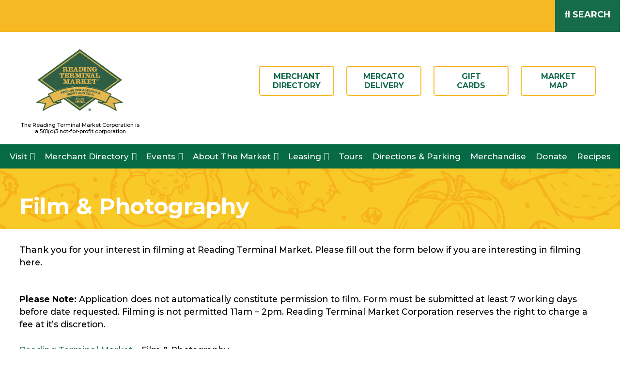

--- FILE ---
content_type: text/html; charset=UTF-8
request_url: https://readingterminalmarket.org/film-photography/
body_size: 16937
content:
<!doctype html><html lang="en-US"><head> <script type="text/javascript">
/* <![CDATA[ */
var gform;gform||(document.addEventListener("gform_main_scripts_loaded",function(){gform.scriptsLoaded=!0}),document.addEventListener("gform/theme/scripts_loaded",function(){gform.themeScriptsLoaded=!0}),window.addEventListener("DOMContentLoaded",function(){gform.domLoaded=!0}),gform={domLoaded:!1,scriptsLoaded:!1,themeScriptsLoaded:!1,isFormEditor:()=>"function"==typeof InitializeEditor,callIfLoaded:function(o){return!(!gform.domLoaded||!gform.scriptsLoaded||!gform.themeScriptsLoaded&&!gform.isFormEditor()||(gform.isFormEditor()&&console.warn("The use of gform.initializeOnLoaded() is deprecated in the form editor context and will be removed in Gravity Forms 3.1."),o(),0))},initializeOnLoaded:function(o){gform.callIfLoaded(o)||(document.addEventListener("gform_main_scripts_loaded",()=>{gform.scriptsLoaded=!0,gform.callIfLoaded(o)}),document.addEventListener("gform/theme/scripts_loaded",()=>{gform.themeScriptsLoaded=!0,gform.callIfLoaded(o)}),window.addEventListener("DOMContentLoaded",()=>{gform.domLoaded=!0,gform.callIfLoaded(o)}))},hooks:{action:{},filter:{}},addAction:function(o,r,e,t){gform.addHook("action",o,r,e,t)},addFilter:function(o,r,e,t){gform.addHook("filter",o,r,e,t)},doAction:function(o){gform.doHook("action",o,arguments)},applyFilters:function(o){return gform.doHook("filter",o,arguments)},removeAction:function(o,r){gform.removeHook("action",o,r)},removeFilter:function(o,r,e){gform.removeHook("filter",o,r,e)},addHook:function(o,r,e,t,n){null==gform.hooks[o][r]&&(gform.hooks[o][r]=[]);var d=gform.hooks[o][r];null==n&&(n=r+"_"+d.length),gform.hooks[o][r].push({tag:n,callable:e,priority:t=null==t?10:t})},doHook:function(r,o,e){var t;if(e=Array.prototype.slice.call(e,1),null!=gform.hooks[r][o]&&((o=gform.hooks[r][o]).sort(function(o,r){return o.priority-r.priority}),o.forEach(function(o){"function"!=typeof(t=o.callable)&&(t=window[t]),"action"==r?t.apply(null,e):e[0]=t.apply(null,e)})),"filter"==r)return e[0]},removeHook:function(o,r,t,n){var e;null!=gform.hooks[o][r]&&(e=(e=gform.hooks[o][r]).filter(function(o,r,e){return!!(null!=n&&n!=o.tag||null!=t&&t!=o.priority)}),gform.hooks[o][r]=e)}});
/* ]]> */
</script>
<meta charset="UTF-8"><meta name="viewport" content="width=device-width, initial-scale=1"><link rel="profile" href="https://gmpg.org/xfn/11"><link rel="preconnect" href="https://fonts.gstatic.com" crossorigin><link href="https://fonts.googleapis.com/css2?family=Montserrat:wght@500;700&display=swap" rel="stylesheet"> <script>(function(html){html.className = html.className.replace(/\bno-js\b/,'js')})(document.documentElement);</script> <meta name='robots' content='index, follow, max-image-preview:large, max-snippet:-1, max-video-preview:-1' /><title>Film &amp; Photography - Reading Terminal Market Philadelphia</title><meta name="description" content="Please fill out the form if you are interesting in filming or taking photos at Reading Terminal Market." /><link rel="canonical" href="https://readingterminalmarket.org/film-photography/" /><meta property="og:locale" content="en_US" /><meta property="og:type" content="article" /><meta property="og:title" content="Film &amp; Photography - Reading Terminal Market Philadelphia" /><meta property="og:description" content="Please fill out the form if you are interesting in filming or taking photos at Reading Terminal Market." /><meta property="og:url" content="https://readingterminalmarket.org/film-photography/" /><meta property="og:site_name" content="Reading Terminal Market" /><meta property="article:publisher" content="https://www.facebook.com/readingterminalmarket/" /><meta property="article:modified_time" content="2022-08-16T15:11:41+00:00" /><meta name="twitter:card" content="summary_large_image" /><meta name="twitter:site" content="@RdgTerminalMkt" /><meta name="twitter:label1" content="Est. reading time" /><meta name="twitter:data1" content="1 minute" /> <script type="application/ld+json" class="yoast-schema-graph">{"@context":"https://schema.org","@graph":[{"@type":"WebPage","@id":"https://readingterminalmarket.org/film-photography/","url":"https://readingterminalmarket.org/film-photography/","name":"Film & Photography - Reading Terminal Market Philadelphia","isPartOf":{"@id":"https://readingterminalmarket.org/#website"},"datePublished":"2022-05-03T17:05:33+00:00","dateModified":"2022-08-16T15:11:41+00:00","description":"Please fill out the form if you are interesting in filming or taking photos at Reading Terminal Market.","breadcrumb":{"@id":"https://readingterminalmarket.org/film-photography/#breadcrumb"},"inLanguage":"en-US","potentialAction":[{"@type":"ReadAction","target":["https://readingterminalmarket.org/film-photography/"]}]},{"@type":"BreadcrumbList","@id":"https://readingterminalmarket.org/film-photography/#breadcrumb","itemListElement":[{"@type":"ListItem","position":1,"name":"Reading Terminal Market","item":"https://readingterminalmarket.org/"},{"@type":"ListItem","position":2,"name":"Film &#038; Photography"}]},{"@type":"WebSite","@id":"https://readingterminalmarket.org/#website","url":"https://readingterminalmarket.org/","name":"Reading Terminal Market","description":"","publisher":{"@id":"https://readingterminalmarket.org/#organization"},"potentialAction":[{"@type":"SearchAction","target":{"@type":"EntryPoint","urlTemplate":"https://readingterminalmarket.org/?s={search_term_string}"},"query-input":{"@type":"PropertyValueSpecification","valueRequired":true,"valueName":"search_term_string"}}],"inLanguage":"en-US"},{"@type":"Organization","@id":"https://readingterminalmarket.org/#organization","name":"Reading Terminal Market","url":"https://readingterminalmarket.org/","logo":{"@type":"ImageObject","inLanguage":"en-US","@id":"https://readingterminalmarket.org/#/schema/logo/image/","url":"https://readingterminalmarket.org/wp-content/uploads/2022/05/reading-terminal-market-logo.png","contentUrl":"https://readingterminalmarket.org/wp-content/uploads/2022/05/reading-terminal-market-logo.png","width":250,"height":147,"caption":"Reading Terminal Market"},"image":{"@id":"https://readingterminalmarket.org/#/schema/logo/image/"},"sameAs":["https://www.facebook.com/readingterminalmarket/","https://x.com/RdgTerminalMkt","https://www.instagram.com/rdgterminalmkt","https://www.youtube.com/channel/UCT2cxS_MQgOMeXfJAlL1xvA","https://www.linkedin.com/company/readingterminalmarket/"]}]}</script> <link rel='dns-prefetch' href='//www.google.com' /><link rel="alternate" type="application/rss+xml" title="Reading Terminal Market &raquo; Feed" href="https://readingterminalmarket.org/feed/" /><link rel="alternate" type="application/rss+xml" title="Reading Terminal Market &raquo; Comments Feed" href="https://readingterminalmarket.org/comments/feed/" /><link rel="alternate" type="text/calendar" title="Reading Terminal Market &raquo; iCal Feed" href="https://readingterminalmarket.org/events/?ical=1" /><link rel="alternate" title="oEmbed (JSON)" type="application/json+oembed" href="https://readingterminalmarket.org/wp-json/oembed/1.0/embed?url=https%3A%2F%2Freadingterminalmarket.org%2Ffilm-photography%2F" /><link rel="alternate" title="oEmbed (XML)" type="text/xml+oembed" href="https://readingterminalmarket.org/wp-json/oembed/1.0/embed?url=https%3A%2F%2Freadingterminalmarket.org%2Ffilm-photography%2F&#038;format=xml" /><style>.lazyload,.lazyloading{max-width:100%}</style><style id='wp-img-auto-sizes-contain-inline-css' type='text/css'>img:is([sizes=auto i],[sizes^="auto," i]){contain-intrinsic-size:3000px 1500px}</style><link rel='stylesheet' id='tribe-events-pro-mini-calendar-block-styles-css' href='https://readingterminalmarket.org/wp-content/cache/autoptimize/css/autoptimize_single_33d33fea8e7183287e468966ad85f0c7.css' type='text/css' media='all' /><style id='classic-theme-styles-inline-css' type='text/css'>/*! This file is auto-generated */
.wp-block-button__link{color:#fff;background-color:#32373c;border-radius:9999px;box-shadow:none;text-decoration:none;padding:calc(.667em + 2px) calc(1.333em + 2px);font-size:1.125em}.wp-block-file__button{background:#32373c;color:#fff;text-decoration:none}</style><link rel='stylesheet' id='wp-components-css' href='https://readingterminalmarket.org/wp-includes/css/dist/components/style.min.css' type='text/css' media='all' /><link rel='stylesheet' id='wp-preferences-css' href='https://readingterminalmarket.org/wp-includes/css/dist/preferences/style.min.css' type='text/css' media='all' /><link rel='stylesheet' id='wp-block-editor-css' href='https://readingterminalmarket.org/wp-includes/css/dist/block-editor/style.min.css' type='text/css' media='all' /><link rel='stylesheet' id='popup-maker-block-library-style-css' href='https://readingterminalmarket.org/wp-content/cache/autoptimize/css/autoptimize_single_9963176ef6137ecf4405a5ccd36aa797.css' type='text/css' media='all' /><link rel='stylesheet' id='mks_shortcodes_fntawsm_css-css' href='https://readingterminalmarket.org/wp-content/plugins/meks-flexible-shortcodes/css/font-awesome/css/font-awesome.min.css' type='text/css' media='screen' /><link rel='stylesheet' id='mks_shortcodes_simple_line_icons-css' href='https://readingterminalmarket.org/wp-content/cache/autoptimize/css/autoptimize_single_fa8ce130c58975076654e09eb49a8002.css' type='text/css' media='screen' /><link rel='stylesheet' id='mks_shortcodes_css-css' href='https://readingterminalmarket.org/wp-content/cache/autoptimize/css/autoptimize_single_82d5ad2853fa3cd5adb9c065e88bbb1b.css' type='text/css' media='screen' /><link rel='stylesheet' id='megamenu-css' href='https://readingterminalmarket.org/wp-content/cache/autoptimize/css/autoptimize_single_9461ae5a0934eb8e52666be672721c6b.css' type='text/css' media='all' /><link rel='stylesheet' id='dashicons-css' href='https://readingterminalmarket.org/wp-includes/css/dashicons.min.css' type='text/css' media='all' /><link rel='stylesheet' id='genericons-css' href='https://readingterminalmarket.org/wp-content/cache/autoptimize/css/autoptimize_single_2a9afad7807082fe984b2caec01db0d2.css' type='text/css' media='all' /><link rel='stylesheet' id='rtm-style-css' href='https://readingterminalmarket.org/wp-content/cache/autoptimize/css/autoptimize_single_1d9c67364f1edb7f87beeca9a57bc634.css' type='text/css' media='all' /><link rel='stylesheet' id='dflip-style-css' href='https://readingterminalmarket.org/wp-content/plugins/3d-flipbook-dflip-lite/assets/css/dflip.min.css' type='text/css' media='all' /><link rel='stylesheet' id='gform_basic-css' href='https://readingterminalmarket.org/wp-content/plugins/gravityforms/assets/css/dist/basic.min.css' type='text/css' media='all' /><link rel='stylesheet' id='gform_theme_components-css' href='https://readingterminalmarket.org/wp-content/plugins/gravityforms/assets/css/dist/theme-components.min.css' type='text/css' media='all' /><link rel='stylesheet' id='gform_theme-css' href='https://readingterminalmarket.org/wp-content/plugins/gravityforms/assets/css/dist/theme.min.css' type='text/css' media='all' /> <script type="text/javascript" src="https://readingterminalmarket.org/wp-includes/js/jquery/jquery.min.js" id="jquery-core-js"></script> <script type="text/javascript" src="https://readingterminalmarket.org/wp-includes/js/jquery/jquery-migrate.min.js" id="jquery-migrate-js"></script> <script type="text/javascript" defer='defer' src="https://readingterminalmarket.org/wp-content/plugins/gravityforms/js/jquery.json.min.js" id="gform_json-js"></script> <script type="text/javascript" id="gform_gravityforms-js-extra">var gf_global = {"gf_currency_config":{"name":"U.S. Dollar","symbol_left":"$","symbol_right":"","symbol_padding":"","thousand_separator":",","decimal_separator":".","decimals":2,"code":"USD"},"base_url":"https://readingterminalmarket.org/wp-content/plugins/gravityforms","number_formats":[],"spinnerUrl":"https://readingterminalmarket.org/wp-content/plugins/gravityforms/images/spinner.svg","version_hash":"08e6bd9544dadae365b7a8303691c4af","strings":{"newRowAdded":"New row added.","rowRemoved":"Row removed","formSaved":"The form has been saved.  The content contains the link to return and complete the form."}};
var gform_i18n = {"datepicker":{"days":{"monday":"Mo","tuesday":"Tu","wednesday":"We","thursday":"Th","friday":"Fr","saturday":"Sa","sunday":"Su"},"months":{"january":"January","february":"February","march":"March","april":"April","may":"May","june":"June","july":"July","august":"August","september":"September","october":"October","november":"November","december":"December"},"firstDay":0,"iconText":"Select date"}};
var gf_legacy_multi = {"2":""};
var gform_gravityforms = {"strings":{"invalid_file_extension":"This type of file is not allowed. Must be one of the following:","delete_file":"Delete this file","in_progress":"in progress","file_exceeds_limit":"File exceeds size limit","illegal_extension":"This type of file is not allowed.","max_reached":"Maximum number of files reached","unknown_error":"There was a problem while saving the file on the server","currently_uploading":"Please wait for the uploading to complete","cancel":"Cancel","cancel_upload":"Cancel this upload","cancelled":"Cancelled","error":"Error","message":"Message"},"vars":{"images_url":"https://readingterminalmarket.org/wp-content/plugins/gravityforms/images"}};
//# sourceURL=gform_gravityforms-js-extra</script> <script type="text/javascript" id="gform_gravityforms-js-before">
//# sourceURL=gform_gravityforms-js-before</script> <script type="text/javascript" defer='defer' src="https://readingterminalmarket.org/wp-content/plugins/gravityforms/js/gravityforms.min.js" id="gform_gravityforms-js"></script> <script type="text/javascript" id="gform_conditional_logic-js-extra">var gf_legacy = {"is_legacy":""};
//# sourceURL=gform_conditional_logic-js-extra</script> <script type="text/javascript" defer='defer' src="https://readingterminalmarket.org/wp-content/plugins/gravityforms/js/conditional_logic.min.js" id="gform_conditional_logic-js"></script> <script type="text/javascript" defer='defer' src="https://www.google.com/recaptcha/api.js?hl=en&amp;ver=6.9#038;render=explicit" id="gform_recaptcha-js"></script> <script type="text/javascript" defer='defer' src="https://readingterminalmarket.org/wp-content/plugins/gravityforms/assets/js/dist/utils.min.js" id="gform_gravityforms_utils-js"></script> <link rel="https://api.w.org/" href="https://readingterminalmarket.org/wp-json/" /><link rel="alternate" title="JSON" type="application/json" href="https://readingterminalmarket.org/wp-json/wp/v2/pages/84" /><link rel="EditURI" type="application/rsd+xml" title="RSD" href="https://readingterminalmarket.org/xmlrpc.php?rsd" /><meta name="generator" content="WordPress 6.9" /><link rel='shortlink' href='https://readingterminalmarket.org/?p=84' /><meta name="tec-api-version" content="v1"><meta name="tec-api-origin" content="https://readingterminalmarket.org"><link rel="alternate" href="https://readingterminalmarket.org/wp-json/tribe/events/v1/" /> <script>document.documentElement.className = document.documentElement.className.replace('no-js', 'js');</script> <link rel="icon" href="https://readingterminalmarket.org/wp-content/uploads/2022/08/cropped-rtm-ico-32x32.png" sizes="32x32" /><link rel="icon" href="https://readingterminalmarket.org/wp-content/uploads/2022/08/cropped-rtm-ico-192x192.png" sizes="192x192" /><link rel="apple-touch-icon" href="https://readingterminalmarket.org/wp-content/uploads/2022/08/cropped-rtm-ico-180x180.png" /><meta name="msapplication-TileImage" content="https://readingterminalmarket.org/wp-content/uploads/2022/08/cropped-rtm-ico-270x270.png" /><style type="text/css" id="wp-custom-css">.homemerchcats{h2:after{display:block;margin-top:12px;margin-left:4%;margin-right:4%;margin-bottom:5px;color:#000;font-size:16px;font-weight:400;text-transform:none;content:"Explore Philly's oldest Public Market with over 75 diverse, small, family-owned businesses providing local produce, meats, poultry, seafood, cheeses, baked goods, confections, an array of freshly prepared foods and gifts."}}@media (max-width:640px){.slider{display:none}#flipbook{height:300px}}.flex-next{transform:rotate(90deg)}.mks_one_fourth{&:after{content:"";display:block;margin-left:8%;width:265px;height:480px;background-image:url("");background-size:contain}}</style><style type="text/css"></style> <script>(function(w,d,s,l,i){w[l]=w[l]||[];w[l].push({'gtm.start':
new Date().getTime(),event:'gtm.js'});var f=d.getElementsByTagName(s)[0],
j=d.createElement(s),dl=l!='dataLayer'?'&l='+l:'';j.async=true;j.src=
'https://www.googletagmanager.com/gtm.js?id='+i+dl;f.parentNode.insertBefore(j,f);
})(window,document,'script','dataLayer','GTM-MCXW5NFQ');</script> </head><body class="wp-singular page-template-default page page-id-84 wp-custom-logo wp-theme-rtm tribe-no-js page-template-rtm mega-menu-primary metaslider-plugin"> <noscript><iframe data-src="https://www.googletagmanager.com/ns.html?id=GTM-MCXW5NFQ"
height="0" width="0" style="display:none;visibility:hidden" src="[data-uri]" class="lazyload" data-load-mode="1"></iframe></noscript><div id="page" class="site"> <a class="skip-link screen-reader-text" href="#content">Skip to content</a><style>.topbar{display:-webkit-inline-box !important}.topbar-left{text-align:left;padding:0 15px 0 25px;float:left}.topbar-right{background:#166b4b;padding:9px 20px 9px 0;position:absolute;right:0}@media only screen and (max-width:675px){.topbar-left{margin-right:150px;padding:0 10px}.topbar p{font-size:18px}.topbar-right{padding:12px 15px 12px 0}}</style><div class="topbar"><div class="topbar-left"><p>READING TERMINAL MARKET IS OPEN DAILY 8AM &#8211; 6PM</p></div><div class="topbar-right"><div id="search-container" class="search-box-wrapper hide"><div class="search-box"><form role="search" method="get" class="search-form" action="https://readingterminalmarket.org/"> <label> <span class="screen-reader-text">Search for</span> <input type="search" class="search-field" placeholder="Search &hellip;" value="" name="s" /> </label> <button type="submit" class="search-submit">Go</button></form></div></div><div class="search-toggle"> <a href="#search-container" class="" aria-expanded="false" aria-controls="search-container"> SEARCH </a></div></div></div><header id="masthead" class="site-header" role="banner"><div class="branding-holder horizontal-padding"><div class="site-branding single-vertical-padding"> <a href="https://readingterminalmarket.org/" class="custom-logo-link" rel="home"><img width="400" height="260" src="https://readingterminalmarket.org/wp-content/uploads/2024/10/cropped-Screenshot-2024-10-08-at-12.48.06 PM-1.png" class="custom-logo" alt="Reading Terminal Market" decoding="async" fetchpriority="high" /></a><p class="site-title"><a href="https://readingterminalmarket.org/" rel="home">Reading Terminal Market</a></p><div style="
 clear: both;
 margin: 0 auto;
 text-align: center;
 font-size: 11px;
">The Reading Terminal Market Corporation is a 501(c)3 not-for-profit corporation</div></div><div class="header-btns"> <a href="https://readingterminalmarket.org/merchant-directory/"  title="Merchant <br> Directory">
Merchant <br> Directory </a> <a href="https://www.mercato.com/shop/reading-terminal-market?utm_source=0678-reading-terminal-market&amp;utm_medium=shopnow&amp;utm_campaign=Website"  title="Mercato <br> Delivery">
Mercato <br> Delivery </a> <a href="https://readingterminalmarket.org/gift-cards/"  title="Gift <br> Cards">
Gift <br> Cards </a> <a href="https://readingterminalmarket.org/market-map-directory/"  title="Market <br> Map">
Market <br> Map </a></div></div><nav id="site-navigation" class="main-navigation" role="navigation" aria-label="Primary Menu"><div class="toggle-holder"> <button class="menu-toggle">Menu</button></div><div id="mega-menu-wrap-primary" class="mega-menu-wrap"><div class="mega-menu-toggle"><div class="mega-toggle-blocks-left"></div><div class="mega-toggle-blocks-center"></div><div class="mega-toggle-blocks-right"><div class='mega-toggle-block mega-menu-toggle-animated-block mega-toggle-block-1' id='mega-toggle-block-1'><button aria-label="Toggle Menu" class="mega-toggle-animated mega-toggle-animated-slider" type="button" aria-expanded="false"> <span class="mega-toggle-animated-box"> <span class="mega-toggle-animated-inner"></span> </span> </button></div></div></div><ul id="mega-menu-primary" class="mega-menu max-mega-menu mega-menu-horizontal mega-no-js" data-event="hover_intent" data-effect="fade_up" data-effect-speed="200" data-effect-mobile="disabled" data-effect-speed-mobile="0" data-mobile-force-width="false" data-second-click="go" data-document-click="collapse" data-vertical-behaviour="standard" data-breakpoint="768" data-unbind="true" data-mobile-state="collapse_all" data-mobile-direction="vertical" data-hover-intent-timeout="300" data-hover-intent-interval="100"><li class="mega-menu-item mega-menu-item-type-post_type mega-menu-item-object-page mega-menu-item-has-children mega-align-bottom-left mega-menu-flyout mega-menu-item-44" id="mega-menu-item-44"><a class="mega-menu-link" href="https://readingterminalmarket.org/visit-us/" aria-expanded="false" tabindex="0">Visit<span class="mega-indicator" aria-hidden="true"></span></a><ul class="mega-sub-menu"><li class="mega-menu-item mega-menu-item-type-post_type mega-menu-item-object-page mega-menu-item-1152" id="mega-menu-item-1152"><a class="mega-menu-link" href="https://readingterminalmarket.org/visit-us/">Hours of Operation</a></li><li class="mega-menu-item mega-menu-item-type-post_type mega-menu-item-object-page mega-menu-item-108" id="mega-menu-item-108"><a class="mega-menu-link" href="https://readingterminalmarket.org/directions-parking/">Directions &#038; Parking</a></li><li class="mega-menu-item mega-menu-item-type-post_type mega-menu-item-object-page mega-menu-item-106" id="mega-menu-item-106"><a class="mega-menu-link" href="https://readingterminalmarket.org/frequently-asked-questions/">Visitor FAQ</a></li><li class="mega-menu-item mega-menu-item-type-post_type mega-menu-item-object-page mega-menu-item-60" id="mega-menu-item-60"><a class="mega-menu-link" href="https://readingterminalmarket.org/about-the-market/code-of-conduct/">Code of Conduct</a></li><li class="mega-menu-item mega-menu-item-type-post_type mega-menu-item-object-page mega-menu-item-107" id="mega-menu-item-107"><a class="mega-menu-link" href="https://readingterminalmarket.org/contact-us/">Contact Us</a></li></ul></li><li class="mega-menu-item mega-menu-item-type-post_type mega-menu-item-object-page mega-menu-item-has-children mega-menu-megamenu mega-menu-grid mega-align-bottom-left mega-menu-grid mega-close-after-click mega-menu-item-43" id="mega-menu-item-43"><a class="mega-menu-link" href="https://readingterminalmarket.org/merchant-directory/" aria-expanded="false" tabindex="0">Merchant Directory<span class="mega-indicator" aria-hidden="true"></span></a><ul class="mega-sub-menu" role='presentation'><li class="mega-menu-row" id="mega-menu-43-0"><ul class="mega-sub-menu" style='--columns:2' role='presentation'><li class="mega-menu-column mega-menu-columns-1-of-2" style="--columns:2; --span:1" id="mega-menu-43-0-0"><ul class="mega-sub-menu"><li class="mega-menu-item mega-menu-item-type-widget widget_text mega-menu-item-text-5" id="mega-menu-item-text-5"><div class="merchcat"> <a href="https://readingterminalmarket.org/merchant-category/art-crafts-gifts/" class="cat-list_item"> <img data-src="https://readingterminalmarket.org/wp-content/uploads/2022/05/icon-gifts.png" class="icon lazyload" alt="Art, Crafts &amp; Gifts Icon" src="[data-uri]" style="--smush-placeholder-width: 75px; --smush-placeholder-aspect-ratio: 75/75;" /><div class="text">Art, Crafts &amp; Gifts</div> </a></div><div class="merchcat"> <a href="https://readingterminalmarket.org/merchant-category/bakery/" class="cat-list_item"> <img data-src="https://readingterminalmarket.org/wp-content/uploads/2022/05/icon-bakery.png" class="icon lazyload" alt="Bakery Icon" src="[data-uri]" style="--smush-placeholder-width: 75px; --smush-placeholder-aspect-ratio: 75/75;" /><div class="text">Bakery</div> </a></div><div class="merchcat"> <a href="https://readingterminalmarket.org/merchant-category/drinks/" class="cat-list_item"> <img data-src="https://readingterminalmarket.org/wp-content/uploads/2022/06/icon-beverages.png" class="icon lazyload" alt="Beverages Icon" src="[data-uri]" style="--smush-placeholder-width: 75px; --smush-placeholder-aspect-ratio: 75/75;" /><div class="text">Beverages</div> </a></div><div class="merchcat"> <a href="https://readingterminalmarket.org/merchant-category/confections/" class="cat-list_item"> <img data-src="https://readingterminalmarket.org/wp-content/uploads/2022/06/icon-convections.png" class="icon lazyload" alt="Confections Icon" src="[data-uri]" style="--smush-placeholder-width: 75px; --smush-placeholder-aspect-ratio: 75/75;" /><div class="text">Confections</div> </a></div><div class="merchcat"> <a href="https://readingterminalmarket.org/merchant-category/restaurants/" class="cat-list_item"> <img data-src="https://readingterminalmarket.org/wp-content/uploads/2022/05/icon-restaurant.png" class="icon lazyload" alt="Eateries Icon" src="[data-uri]" style="--smush-placeholder-width: 75px; --smush-placeholder-aspect-ratio: 75/75;" /><div class="text">Eateries</div> </a></div><div class="merchcat"> <a href="https://readingterminalmarket.org/merchant-category/ebt-accepted/" class="cat-list_item"> <img data-src="https://readingterminalmarket.org/wp-content/uploads/2022/05/logo-snap.png" class="icon lazyload" alt="EBT Accepted Icon" src="[data-uri]" style="--smush-placeholder-width: 75px; --smush-placeholder-aspect-ratio: 75/75;" /><div class="text">EBT Accepted</div> </a></div><div class="merchcat"> <a href="https://readingterminalmarket.org/merchant-category/flowers-plants/" class="cat-list_item"> <img data-src="https://readingterminalmarket.org/wp-content/uploads/2022/05/icon-flowers.png" class="icon lazyload" alt="Flowers &amp; Plants Icon" src="[data-uri]" style="--smush-placeholder-width: 75px; --smush-placeholder-aspect-ratio: 75/75;" /><div class="text">Flowers &amp; Plants</div> </a></div><div class="merchcat"> <a href="https://readingterminalmarket.org/merchant-category/ice-cream/" class="cat-list_item"> <img data-src="https://readingterminalmarket.org/wp-content/uploads/2022/06/icon-ice-cream.png" class="icon lazyload" alt="Ice Cream Icon" src="[data-uri]" style="--smush-placeholder-width: 75px; --smush-placeholder-aspect-ratio: 75/75;" /><div class="text">Ice Cream</div> </a></div><div class="merchcat"> <a href="https://readingterminalmarket.org/merchant-category/meat-poultry/" class="cat-list_item"> <img data-src="https://readingterminalmarket.org/wp-content/uploads/2022/05/icon-meat-poultry.png" class="icon lazyload" alt="Meat &amp; Poultry Icon" src="[data-uri]" style="--smush-placeholder-width: 75px; --smush-placeholder-aspect-ratio: 75/75;" /><div class="text">Meat &amp; Poultry</div> </a></div><div class="merchcat"> <a href="https://readingterminalmarket.org/merchant-category/merchant-awards/" class="cat-list_item"> <img data-src="https://readingterminalmarket.org/wp-content/uploads/2024/12/merchant-rewards.png" class="icon lazyload" alt="Merchant Awards Icon" src="[data-uri]" style="--smush-placeholder-width: 75px; --smush-placeholder-aspect-ratio: 75/75;" /><div class="text">Merchant Awards</div> </a></div><div class="merchcat"> <a href="https://readingterminalmarket.org/merchant-category/pennsylvania-dutch/" class="cat-list_item"> <img data-src="https://readingterminalmarket.org/wp-content/uploads/2022/06/icon-pennsylvania-dutch.png" class="icon lazyload" alt="Pennsylvania Dutch Icon" src="[data-uri]" style="--smush-placeholder-width: 75px; --smush-placeholder-aspect-ratio: 75/75;" /><div class="text">Pennsylvania Dutch</div> </a></div><div class="merchcat"> <a href="https://readingterminalmarket.org/merchant-category/produce/" class="cat-list_item"> <img data-src="https://readingterminalmarket.org/wp-content/uploads/2022/05/icon-produce.png" class="icon lazyload" alt="Produce Icon" src="[data-uri]" style="--smush-placeholder-width: 75px; --smush-placeholder-aspect-ratio: 75/75;" /><div class="text">Produce</div> </a></div><div class="merchcat"> <a href="https://readingterminalmarket.org/merchant-category/seafood/" class="cat-list_item"> <img data-src="https://readingterminalmarket.org/wp-content/uploads/2022/05/icon-fish.png" class="icon lazyload" alt="Seafood Icon" src="[data-uri]" style="--smush-placeholder-width: 75px; --smush-placeholder-aspect-ratio: 75/75;" /><div class="text">Seafood</div> </a></div><div class="merchcat"> <a href="https://readingterminalmarket.org/merchant-category/specialty/" class="cat-list_item"> <img data-src="https://readingterminalmarket.org/wp-content/uploads/2022/05/icon-dairy.png" class="icon lazyload" alt="Specialty Icon" src="[data-uri]" style="--smush-placeholder-width: 75px; --smush-placeholder-aspect-ratio: 75/75;" /><div class="text">Specialty</div> </a></div><div class="textwidget"><div class="rtmcats"></div></div></li></ul></li><li class="mega-menu-column mega-menu-columns-1-of-2" style="--columns:2; --span:1" id="mega-menu-43-0-1"></li></ul></li></ul></li><li class="mega-menu-item mega-menu-item-type-custom mega-menu-item-object-custom mega-menu-item-has-children mega-align-bottom-left mega-menu-flyout mega-menu-item-287" id="mega-menu-item-287"><a class="mega-menu-link" href="https://readingterminalmarket.org/events/" aria-expanded="false" tabindex="0">Events<span class="mega-indicator" aria-hidden="true"></span></a><ul class="mega-sub-menu"><li class="mega-menu-item mega-menu-item-type-custom mega-menu-item-object-custom mega-menu-item-1328" id="mega-menu-item-1328"><a class="mega-menu-link" href="https://readingterminalmarket.org/events/">Upcoming Events</a></li><li class="mega-menu-item mega-menu-item-type-post_type mega-menu-item-object-page mega-menu-item-109" id="mega-menu-item-109"><a class="mega-menu-link" href="https://readingterminalmarket.org/private-events/">Private Events</a></li></ul></li><li class="mega-menu-item mega-menu-item-type-post_type mega-menu-item-object-page mega-menu-item-has-children mega-align-bottom-left mega-menu-flyout mega-menu-item-41" id="mega-menu-item-41"><a class="mega-menu-link" href="https://readingterminalmarket.org/about-the-market/" aria-expanded="false" tabindex="0">About The Market<span class="mega-indicator" aria-hidden="true"></span></a><ul class="mega-sub-menu"><li class="mega-menu-item mega-menu-item-type-post_type mega-menu-item-object-page mega-menu-item-64" id="mega-menu-item-64"><a class="mega-menu-link" href="https://readingterminalmarket.org/about-the-market/history/">History</a></li><li class="mega-menu-item mega-menu-item-type-post_type mega-menu-item-object-page mega-menu-item-3708" id="mega-menu-item-3708"><a class="mega-menu-link" href="https://readingterminalmarket.org/strategic-plan/">Strategic Plan</a></li><li class="mega-menu-item mega-menu-item-type-post_type mega-menu-item-object-page mega-menu-item-4524" id="mega-menu-item-4524"><a class="mega-menu-link" href="https://readingterminalmarket.org/sustainability/">Sustainability</a></li><li class="mega-menu-item mega-menu-item-type-post_type mega-menu-item-object-page mega-menu-item-63" id="mega-menu-item-63"><a class="mega-menu-link" href="https://readingterminalmarket.org/about-the-market/market-timeline/">Market Timeline</a></li><li class="mega-menu-item mega-menu-item-type-post_type mega-menu-item-object-page mega-menu-item-62" id="mega-menu-item-62"><a class="mega-menu-link" href="https://readingterminalmarket.org/about-the-market/operating-policy-guidelines/">Operating Guidelines</a></li><li class="mega-menu-item mega-menu-item-type-post_type mega-menu-item-object-page mega-menu-item-has-children mega-menu-item-61" id="mega-menu-item-61"><a class="mega-menu-link" href="https://readingterminalmarket.org/about-the-market/board-of-directors/" aria-expanded="false">Board of Directors<span class="mega-indicator" aria-hidden="true"></span></a><ul class="mega-sub-menu"><li class="mega-menu-item mega-menu-item-type-post_type mega-menu-item-object-page mega-menu-item-4948" id="mega-menu-item-4948"><a class="mega-menu-link" href="https://readingterminalmarket.org/preservation-fund/">Preservation Fund</a></li></ul></li><li class="mega-menu-item mega-menu-item-type-post_type mega-menu-item-object-page mega-menu-item-4997" id="mega-menu-item-4997"><a class="mega-menu-link" href="https://readingterminalmarket.org/?page_id=82">Careers at Reading Terminal Market</a></li></ul></li><li class="mega-menu-item mega-menu-item-type-post_type mega-menu-item-object-page mega-menu-item-has-children mega-align-bottom-left mega-menu-flyout mega-menu-item-40" id="mega-menu-item-40"><a class="mega-menu-link" href="https://readingterminalmarket.org/leasing/" aria-expanded="false" tabindex="0">Leasing<span class="mega-indicator" aria-hidden="true"></span></a><ul class="mega-sub-menu"><li class="mega-menu-item mega-menu-item-type-post_type mega-menu-item-object-page mega-menu-item-3884" id="mega-menu-item-3884"><a class="mega-menu-link" href="https://readingterminalmarket.org/leasing/">Commercial Space</a></li><li class="mega-menu-item mega-menu-item-type-post_type mega-menu-item-object-page mega-menu-item-3885" id="mega-menu-item-3885"><a class="mega-menu-link" href="https://readingterminalmarket.org/daycart-leasing/">Daycart Space</a></li></ul></li><li class="mega-menu-item mega-menu-item-type-post_type mega-menu-item-object-page mega-align-bottom-left mega-menu-flyout mega-menu-item-1451" id="mega-menu-item-1451"><a class="mega-menu-link" href="https://readingterminalmarket.org/tours/" tabindex="0">Tours</a></li><li class="mega-menu-item mega-menu-item-type-post_type mega-menu-item-object-page mega-align-bottom-left mega-menu-flyout mega-menu-item-1142" id="mega-menu-item-1142"><a class="mega-menu-link" href="https://readingterminalmarket.org/directions-parking/" tabindex="0">Directions &#038; Parking</a></li><li class="mega-menu-item mega-menu-item-type-custom mega-menu-item-object-custom mega-align-bottom-left mega-menu-flyout mega-menu-item-1779" id="mega-menu-item-1779"><a class="mega-menu-link" href="https://reading-terminal-market-line.myshopify.com/" tabindex="0">Merchandise</a></li><li class="mega-menu-item mega-menu-item-type-post_type mega-menu-item-object-page mega-align-bottom-left mega-menu-flyout mega-menu-item-2128" id="mega-menu-item-2128"><a class="mega-menu-link" href="https://readingterminalmarket.org/donate/" tabindex="0">Donate</a></li><li class="mega-menu-item mega-menu-item-type-post_type mega-menu-item-object-page mega-align-bottom-left mega-menu-flyout mega-menu-item-4743" id="mega-menu-item-4743"><a class="mega-menu-link" href="https://readingterminalmarket.org/recipes/" tabindex="0">Recipes</a></li><li class="search"><form role="search" method="get" class="search-form" action="https://readingterminalmarket.org/"> <label> <span class="screen-reader-text">Search for</span> <input type="search" class="search-field" placeholder="Search &hellip;" value="" name="s" /> </label> <button type="submit" class="search-submit">Go</button></form></li></ul></div></nav></header><div class="slider"><div class="horizontal-padding"><h1>Film &#038; Photography</h1></div></div><div id="content" class="site-content horizontal-padding"><div id="primary" class="content-area"><main id="main" class="site-main" role="main"><article id="post-84" class="post-84 page type-page status-publish hentry"><div class="entry-content"><p>Thank you for your interest in filming at Reading Terminal Market. Please fill out the form below if you are interesting in filming here.</p><div class='gf_browser_chrome gform_wrapper gravity-theme gform-theme--no-framework' data-form-theme='gravity-theme' data-form-index='0' id='gform_wrapper_2' style='display:none'><form method='post' enctype='multipart/form-data'  id='gform_2'  action='/film-photography/' data-formid='2' novalidate> <input type='hidden' class='gforms-pum' value='{"closepopup":false,"closedelay":0,"openpopup":false,"openpopup_id":0}' /><div class='gform-body gform_body'><div id='gform_fields_2' class='gform_fields top_label form_sublabel_below description_below validation_below'><fieldset id="field_2_1" class="gfield gfield--type-name gfield_contains_required field_sublabel_below gfield--no-description field_description_below field_validation_below gfield_visibility_visible"  ><legend class='gfield_label gform-field-label gfield_label_before_complex' >Name<span class="gfield_required"><span class="gfield_required gfield_required_text">(Required)</span></span></legend><div class='ginput_complex ginput_container ginput_container--name no_prefix has_first_name no_middle_name has_last_name no_suffix gf_name_has_2 ginput_container_name gform-grid-row' id='input_2_1'> <span id='input_2_1_3_container' class='name_first gform-grid-col gform-grid-col--size-auto' > <input type='text' name='input_1.3' id='input_2_1_3' value=''   aria-required='true'     /> <label for='input_2_1_3' class='gform-field-label gform-field-label--type-sub '>First</label> </span> <span id='input_2_1_6_container' class='name_last gform-grid-col gform-grid-col--size-auto' > <input type='text' name='input_1.6' id='input_2_1_6' value=''   aria-required='true'     /> <label for='input_2_1_6' class='gform-field-label gform-field-label--type-sub '>Last</label> </span></div></fieldset><div id="field_2_3" class="gfield gfield--type-text field_sublabel_below gfield--no-description field_description_below field_validation_below gfield_visibility_visible"  ><label class='gfield_label gform-field-label' for='input_2_3'>Company Name</label><div class='ginput_container ginput_container_text'><input name='input_3' id='input_2_3' type='text' value='' class='large'      aria-invalid="false"   /></div></div><div id="field_2_4" class="gfield gfield--type-phone gfield--width-half gfield_contains_required field_sublabel_below gfield--no-description field_description_below field_validation_below gfield_visibility_visible"  ><label class='gfield_label gform-field-label' for='input_2_4'>Phone<span class="gfield_required"><span class="gfield_required gfield_required_text">(Required)</span></span></label><div class='ginput_container ginput_container_phone'><input name='input_4' id='input_2_4' type='tel' value='' class='large'   aria-required="true" aria-invalid="false"   /></div></div><div id="field_2_5" class="gfield gfield--type-email gfield--width-half gfield_contains_required field_sublabel_below gfield--no-description field_description_below field_validation_below gfield_visibility_visible"  ><label class='gfield_label gform-field-label' for='input_2_5'>Email<span class="gfield_required"><span class="gfield_required gfield_required_text">(Required)</span></span></label><div class='ginput_container ginput_container_email'> <input name='input_5' id='input_2_5' type='email' value='' class='large'    aria-required="true" aria-invalid="false"  /></div></div><div id="field_2_6" class="gfield gfield--type-textarea gfield_contains_required field_sublabel_below gfield--no-description field_description_below field_validation_below gfield_visibility_visible"  ><label class='gfield_label gform-field-label' for='input_2_6'>Detailed Description of Project<span class="gfield_required"><span class="gfield_required gfield_required_text">(Required)</span></span></label><div class='ginput_container ginput_container_textarea'><textarea name='input_6' id='input_2_6' class='textarea large'     aria-required="true" aria-invalid="false"   rows='10' cols='50'></textarea></div></div><div id="field_2_7" class="gfield gfield--type-date gfield--input-type-datepicker gfield--datepicker-no-icon gfield--width-half gfield_contains_required field_sublabel_below gfield--no-description field_description_below field_validation_below gfield_visibility_visible"  ><label class='gfield_label gform-field-label' for='input_2_7'>Proposed Filming Date<span class="gfield_required"><span class="gfield_required gfield_required_text">(Required)</span></span></label><div class='ginput_container ginput_container_date'> <input name='input_7' id='input_2_7' type='text' value='' class='datepicker gform-datepicker mdy datepicker_no_icon gdatepicker-no-icon'   placeholder='mm/dd/yyyy' aria-describedby="input_2_7_date_format" aria-invalid="false" aria-required="true"/> <span id='input_2_7_date_format' class='screen-reader-text'>MM slash DD slash YYYY</span></div> <input type='hidden' id='gforms_calendar_icon_input_2_7' class='gform_hidden' value='https://readingterminalmarket.org/wp-content/plugins/gravityforms/images/datepicker/datepicker.svg'/></div><fieldset id="field_2_13" class="gfield gfield--type-time gfield--width-half gfield_contains_required field_sublabel_below gfield--no-description field_description_below field_validation_below gfield_visibility_visible"  ><legend class='gfield_label gform-field-label gfield_label_before_complex' >Proposed Filming Time<span class="gfield_required"><span class="gfield_required gfield_required_text">(Required)</span></span></legend><div class="ginput_container ginput_complex gform-grid-row"><div class='gfield_time_hour ginput_container ginput_container_time gform-grid-col' id='input_2_13'> <input type='number' name='input_13[]' id='input_2_13_1' value=''  min='0' max='12' step='1'  placeholder='HH' aria-required='true'   /> <label class='gform-field-label gform-field-label--type-sub hour_label screen-reader-text' for='input_2_13_1'>Hours</label></div><div class="below hour_minute_colon gform-grid-col">:</div><div class='gfield_time_minute ginput_container ginput_container_time gform-grid-col'> <input type='number' name='input_13[]' id='input_2_13_2' value=''  min='0' max='59' step='1'  placeholder='MM' aria-required='true'  /> <label class='gform-field-label gform-field-label--type-sub minute_label screen-reader-text' for='input_2_13_2'>Minutes</label></div><div class='gfield_time_ampm ginput_container ginput_container_time below gform-grid-col' > <select name='input_13[]' id='input_2_13_3'  ><option value='am' >AM</option><option value='pm' >PM</option> </select> <label class='gform-field-label gform-field-label--type-sub am_pm_label screen-reader-text' for='input_2_13_3'>AM/PM</label></div></div></fieldset><div id="field_2_8" class="gfield gfield--type-text gfield--width-half gfield_contains_required field_sublabel_below gfield--no-description field_description_below field_validation_below gfield_visibility_visible"  ><label class='gfield_label gform-field-label' for='input_2_8'>Duration of Shoot<span class="gfield_required"><span class="gfield_required gfield_required_text">(Required)</span></span></label><div class='ginput_container ginput_container_text'><input name='input_8' id='input_2_8' type='text' value='' class='large'     aria-required="true" aria-invalid="false"   /></div></div><div id="field_2_9" class="gfield gfield--type-text gfield--width-half gfield_contains_required field_sublabel_below gfield--no-description field_description_below field_validation_below gfield_visibility_visible"  ><label class='gfield_label gform-field-label' for='input_2_9'>Location of Shoot in the Market<span class="gfield_required"><span class="gfield_required gfield_required_text">(Required)</span></span></label><div class='ginput_container ginput_container_text'><input name='input_9' id='input_2_9' type='text' value='' class='large'     aria-required="true" aria-invalid="false"   /></div></div><div id="field_2_10" class="gfield gfield--type-textarea gfield_contains_required field_sublabel_below gfield--no-description field_description_below field_validation_below gfield_visibility_visible"  ><label class='gfield_label gform-field-label' for='input_2_10'>Type of Equipment to be used (lights, sounds, etc.)<span class="gfield_required"><span class="gfield_required gfield_required_text">(Required)</span></span></label><div class='ginput_container ginput_container_textarea'><textarea name='input_10' id='input_2_10' class='textarea large'     aria-required="true" aria-invalid="false"   rows='10' cols='50'></textarea></div></div><div id="field_2_11" class="gfield gfield--type-textarea gfield_contains_required field_sublabel_below gfield--no-description field_description_below field_validation_below gfield_visibility_visible"  ><label class='gfield_label gform-field-label' for='input_2_11'>Describe Set Up Requirements<span class="gfield_required"><span class="gfield_required gfield_required_text">(Required)</span></span></label><div class='ginput_container ginput_container_textarea'><textarea name='input_11' id='input_2_11' class='textarea large'     aria-required="true" aria-invalid="false"   rows='10' cols='50'></textarea></div></div><div id="field_2_12" class="gfield gfield--type-select gfield_contains_required field_sublabel_below gfield--no-description field_description_below field_validation_below gfield_visibility_visible"  ><label class='gfield_label gform-field-label' for='input_2_12'>Will actors and/or extras be involved<span class="gfield_required"><span class="gfield_required gfield_required_text">(Required)</span></span></label><div class='ginput_container ginput_container_select'><select name='input_12' id='input_2_12' class='large gfield_select'    aria-required="true" aria-invalid="false" ><option value='Yes' >Yes</option><option value='No' >No</option></select></div></div><div id="field_2_14" class="gfield gfield--type-text gfield_contains_required field_sublabel_below gfield--no-description field_description_below field_validation_below gfield_visibility_visible"  ><label class='gfield_label gform-field-label' for='input_2_14'>How Many Actors/Extras<span class="gfield_required"><span class="gfield_required gfield_required_text">(Required)</span></span></label><div class='ginput_container ginput_container_text'><input name='input_14' id='input_2_14' type='text' value='' class='large'     aria-required="true" aria-invalid="false"   /></div></div><div id="field_2_15" class="gfield gfield--type-captcha field_sublabel_below gfield--no-description field_description_below field_validation_below gfield_visibility_visible"  ><label class='gfield_label gform-field-label' for='input_2_15'>CAPTCHA</label><div id='input_2_15' class='ginput_container ginput_recaptcha' data-sitekey='6LeeYkgqAAAAAOx3zJRTnZ8e4K9ceTUArbnabNCe'  data-theme='light' data-tabindex='-1' data-size='invisible' data-badge='bottomright'></div></div></div></div><div class='gform-footer gform_footer top_label'> <input type='submit' id='gform_submit_button_2' class='gform_button button' onclick='gform.submission.handleButtonClick(this);' data-submission-type='submit' value='Submit'  /> <input type='hidden' class='gform_hidden' name='gform_submission_method' data-js='gform_submission_method_2' value='postback' /> <input type='hidden' class='gform_hidden' name='gform_theme' data-js='gform_theme_2' id='gform_theme_2' value='gravity-theme' /> <input type='hidden' class='gform_hidden' name='gform_style_settings' data-js='gform_style_settings_2' id='gform_style_settings_2' value='[]' /> <input type='hidden' class='gform_hidden' name='is_submit_2' value='1' /> <input type='hidden' class='gform_hidden' name='gform_submit' value='2' /> <input type='hidden' class='gform_hidden' name='gform_unique_id' value='' /> <input type='hidden' class='gform_hidden' name='state_2' value='WyJbXSIsIjA5M2EyMTc1NWNlZTYxNTc0OWVhM2RhNTk0MDgxMmE2Il0=' /> <input type='hidden' autocomplete='off' class='gform_hidden' name='gform_target_page_number_2' id='gform_target_page_number_2' value='0' /> <input type='hidden' autocomplete='off' class='gform_hidden' name='gform_source_page_number_2' id='gform_source_page_number_2' value='1' /> <input type='hidden' name='gform_field_values' value='' /></div></form></div><script type="text/javascript">gform.initializeOnLoaded( function() {gformInitSpinner( 2, 'https://readingterminalmarket.org/wp-content/plugins/gravityforms/images/spinner.svg', true );jQuery('#gform_ajax_frame_2').on('load',function(){var contents = jQuery(this).contents().find('*').html();var is_postback = contents.indexOf('GF_AJAX_POSTBACK') >= 0;if(!is_postback){return;}var form_content = jQuery(this).contents().find('#gform_wrapper_2');var is_confirmation = jQuery(this).contents().find('#gform_confirmation_wrapper_2').length > 0;var is_redirect = contents.indexOf('gformRedirect(){') >= 0;var is_form = form_content.length > 0 && ! is_redirect && ! is_confirmation;var mt = parseInt(jQuery('html').css('margin-top'), 10) + parseInt(jQuery('body').css('margin-top'), 10) + 100;if(is_form){form_content.find('form').css('opacity', 0);jQuery('#gform_wrapper_2').html(form_content.html());if(form_content.hasClass('gform_validation_error')){jQuery('#gform_wrapper_2').addClass('gform_validation_error');} else {jQuery('#gform_wrapper_2').removeClass('gform_validation_error');}setTimeout( function() { /* delay the scroll by 50 milliseconds to fix a bug in chrome */  }, 50 );if(window['gformInitDatepicker']) {gformInitDatepicker();}if(window['gformInitPriceFields']) {gformInitPriceFields();}var current_page = jQuery('#gform_source_page_number_2').val();gformInitSpinner( 2, 'https://readingterminalmarket.org/wp-content/plugins/gravityforms/images/spinner.svg', true );jQuery(document).trigger('gform_page_loaded', [2, current_page]);window['gf_submitting_2'] = false;}else if(!is_redirect){var confirmation_content = jQuery(this).contents().find('.GF_AJAX_POSTBACK').html();if(!confirmation_content){confirmation_content = contents;}jQuery('#gform_wrapper_2').replaceWith(confirmation_content);jQuery(document).trigger('gform_confirmation_loaded', [2]);window['gf_submitting_2'] = false;wp.a11y.speak(jQuery('#gform_confirmation_message_2').text());}else{jQuery('#gform_2').append(contents);if(window['gformRedirect']) {gformRedirect();}}jQuery(document).trigger("gform_pre_post_render", [{ formId: "2", currentPage: "current_page", abort: function() { this.preventDefault(); } }]);        if (event && event.defaultPrevented) {                return;        }        const gformWrapperDiv = document.getElementById( "gform_wrapper_2" );        if ( gformWrapperDiv ) {            const visibilitySpan = document.createElement( "span" );            visibilitySpan.id = "gform_visibility_test_2";            gformWrapperDiv.insertAdjacentElement( "afterend", visibilitySpan );        }        const visibilityTestDiv = document.getElementById( "gform_visibility_test_2" );        let postRenderFired = false;        function triggerPostRender() {            if ( postRenderFired ) {                return;            }            postRenderFired = true;            gform.core.triggerPostRenderEvents( 2, current_page );            if ( visibilityTestDiv ) {                visibilityTestDiv.parentNode.removeChild( visibilityTestDiv );            }        }        function debounce( func, wait, immediate ) {            var timeout;            return function() {                var context = this, args = arguments;                var later = function() {                    timeout = null;                    if ( !immediate ) func.apply( context, args );                };                var callNow = immediate && !timeout;                clearTimeout( timeout );                timeout = setTimeout( later, wait );                if ( callNow ) func.apply( context, args );            };        }        const debouncedTriggerPostRender = debounce( function() {            triggerPostRender();        }, 200 );        if ( visibilityTestDiv && visibilityTestDiv.offsetParent === null ) {            const observer = new MutationObserver( ( mutations ) => {                mutations.forEach( ( mutation ) => {                    if ( mutation.type === 'attributes' && visibilityTestDiv.offsetParent !== null ) {                        debouncedTriggerPostRender();                        observer.disconnect();                    }                });            });            observer.observe( document.body, {                attributes: true,                childList: false,                subtree: true,                attributeFilter: [ 'style', 'class' ],            });        } else {            triggerPostRender();        }    } );} ); 
/* ]]&gt; */</script> <p>&nbsp;</p><p><strong>Please Note:</strong> Application does not automatically constitute permission to film. Form must be submitted at least 7 working days before date requested. Filming is not permitted 11am &#8211; 2pm. Reading Terminal Market Corporation reserves the right to charge a fee at it&#8217;s discretion.</p></div></article></main></div></div><div class="horizontal-padding"><p id="breadcrumbs"><span><span><a href="https://readingterminalmarket.org/">Reading Terminal Market</a></span> » <span class="breadcrumb_last" aria-current="page">Film &#038; Photography</span></span></p></div><div class="emailsignup"><div class="row horizontal-padding"><div class="mks_col"><div class="mks_one_half"><span style="font-size:24px">Sign up for our newsletter</span><br> Subscribe to receive the latest on events, deals and much more.</div><div class="mks_one_half"><div class='gf_browser_chrome gform_wrapper gravity-theme gform-theme--no-framework' data-form-theme='gravity-theme' data-form-index='0' id='gform_wrapper_1' ><div id='gf_1' class='gform_anchor' tabindex='-1'></div><form method='post' enctype='multipart/form-data' target='gform_ajax_frame_1' id='gform_1'  action='/film-photography/#gf_1' data-formid='1' novalidate> <input type='hidden' class='gforms-pum' value='{"closepopup":false,"closedelay":0,"openpopup":false,"openpopup_id":0}' /><div class='gform-body gform_body'><div id='gform_fields_1' class='gform_fields top_label form_sublabel_below description_below validation_below'><div id="field_1_4" class="gfield gfield--type-honeypot gform_validation_container field_sublabel_below gfield--has-description field_description_below field_validation_below gfield_visibility_visible"  ><label class='gfield_label gform-field-label' for='input_1_4'>Phone</label><div class='ginput_container'><input name='input_4' id='input_1_4' type='text' value='' autocomplete='new-password'/></div><div class='gfield_description' id='gfield_description_1_4'>This field is for validation purposes and should be left unchanged.</div></div><div id="field_1_1" class="gfield gfield--type-email gfield--input-type-email gfield--width-half gfield_contains_required field_sublabel_below gfield--no-description field_description_below hidden_label field_validation_below gfield_visibility_visible"  ><label class='gfield_label gform-field-label' for='input_1_1'>Email<span class="gfield_required"><span class="gfield_required gfield_required_text">(Required)</span></span></label><div class='ginput_container ginput_container_email'> <input name='input_1' id='input_1_1' type='email' value='' class='large' tabindex='12'  placeholder='email address' aria-required="true" aria-invalid="false"  /></div></div><div id="field_1_2" class="gfield gfield--type-html gfield--input-type-html gfield--width-half gfield_html gfield_html_formatted gfield_no_follows_desc field_sublabel_below gfield--no-description field_description_below field_validation_below gfield_visibility_visible"  ><div> <button onclick="document.getElementById('gform_submit_button_1').click();" id="emailsubmit"> Submit </button></div><style type="text/css">#gform_wrapper_1 .gform_footer{visibility:hidden;position:absolute;left:-100vw}</style></div><div id="field_1_3" class="gfield gfield--type-captcha gfield--input-type-captcha gfield--width-full field_sublabel_below gfield--no-description field_description_below hidden_label field_validation_below gfield_visibility_visible"  ><label class='gfield_label gform-field-label' for='input_1_3'>CAPTCHA</label><div id='input_1_3' class='ginput_container ginput_recaptcha' data-sitekey='6LeeYkgqAAAAAOx3zJRTnZ8e4K9ceTUArbnabNCe'  data-theme='light' data-tabindex='-1' data-size='invisible' data-badge='bottomright'></div></div></div></div><div class='gform-footer gform_footer top_label'> <input type='submit' id='gform_submit_button_1' class='gform_button button' onclick='gform.submission.handleButtonClick(this);' data-submission-type='submit' value='Submit' tabindex='13' /> <input type='hidden' name='gform_ajax' value='form_id=1&amp;title=&amp;description=&amp;tabindex=12&amp;theme=gravity-theme&amp;hash=286182bd93134d17cb695047fd2bc1d3' /> <input type='hidden' class='gform_hidden' name='gform_submission_method' data-js='gform_submission_method_1' value='iframe' /> <input type='hidden' class='gform_hidden' name='gform_theme' data-js='gform_theme_1' id='gform_theme_1' value='gravity-theme' /> <input type='hidden' class='gform_hidden' name='gform_style_settings' data-js='gform_style_settings_1' id='gform_style_settings_1' value='' /> <input type='hidden' class='gform_hidden' name='is_submit_1' value='1' /> <input type='hidden' class='gform_hidden' name='gform_submit' value='1' /> <input type='hidden' class='gform_hidden' name='gform_unique_id' value='' /> <input type='hidden' class='gform_hidden' name='state_1' value='WyJbXSIsIjA5M2EyMTc1NWNlZTYxNTc0OWVhM2RhNTk0MDgxMmE2Il0=' /> <input type='hidden' autocomplete='off' class='gform_hidden' name='gform_target_page_number_1' id='gform_target_page_number_1' value='0' /> <input type='hidden' autocomplete='off' class='gform_hidden' name='gform_source_page_number_1' id='gform_source_page_number_1' value='1' /> <input type='hidden' name='gform_field_values' value='' /></div></form></div> <iframe style='display:none;width:0px;height:0px;' src='about:blank' name='gform_ajax_frame_1' id='gform_ajax_frame_1' title='This iframe contains the logic required to handle Ajax powered Gravity Forms.'></iframe> <script type="text/javascript">gform.initializeOnLoaded( function() {gformInitSpinner( 1, 'https://readingterminalmarket.org/wp-content/plugins/gravityforms/images/spinner.svg', true );jQuery('#gform_ajax_frame_1').on('load',function(){var contents = jQuery(this).contents().find('*').html();var is_postback = contents.indexOf('GF_AJAX_POSTBACK') >= 0;if(!is_postback){return;}var form_content = jQuery(this).contents().find('#gform_wrapper_1');var is_confirmation = jQuery(this).contents().find('#gform_confirmation_wrapper_1').length > 0;var is_redirect = contents.indexOf('gformRedirect(){') >= 0;var is_form = form_content.length > 0 && ! is_redirect && ! is_confirmation;var mt = parseInt(jQuery('html').css('margin-top'), 10) + parseInt(jQuery('body').css('margin-top'), 10) + 100;if(is_form){jQuery('#gform_wrapper_1').html(form_content.html());if(form_content.hasClass('gform_validation_error')){jQuery('#gform_wrapper_1').addClass('gform_validation_error');} else {jQuery('#gform_wrapper_1').removeClass('gform_validation_error');}setTimeout( function() { /* delay the scroll by 50 milliseconds to fix a bug in chrome */ jQuery(document).scrollTop(jQuery('#gform_wrapper_1').offset().top - mt); }, 50 );if(window['gformInitDatepicker']) {gformInitDatepicker();}if(window['gformInitPriceFields']) {gformInitPriceFields();}var current_page = jQuery('#gform_source_page_number_1').val();gformInitSpinner( 1, 'https://readingterminalmarket.org/wp-content/plugins/gravityforms/images/spinner.svg', true );jQuery(document).trigger('gform_page_loaded', [1, current_page]);window['gf_submitting_1'] = false;}else if(!is_redirect){var confirmation_content = jQuery(this).contents().find('.GF_AJAX_POSTBACK').html();if(!confirmation_content){confirmation_content = contents;}jQuery('#gform_wrapper_1').replaceWith(confirmation_content);jQuery(document).scrollTop(jQuery('#gf_1').offset().top - mt);jQuery(document).trigger('gform_confirmation_loaded', [1]);window['gf_submitting_1'] = false;wp.a11y.speak(jQuery('#gform_confirmation_message_1').text());}else{jQuery('#gform_1').append(contents);if(window['gformRedirect']) {gformRedirect();}}jQuery(document).trigger("gform_pre_post_render", [{ formId: "1", currentPage: "current_page", abort: function() { this.preventDefault(); } }]);        if (event && event.defaultPrevented) {                return;        }        const gformWrapperDiv = document.getElementById( "gform_wrapper_1" );        if ( gformWrapperDiv ) {            const visibilitySpan = document.createElement( "span" );            visibilitySpan.id = "gform_visibility_test_1";            gformWrapperDiv.insertAdjacentElement( "afterend", visibilitySpan );        }        const visibilityTestDiv = document.getElementById( "gform_visibility_test_1" );        let postRenderFired = false;        function triggerPostRender() {            if ( postRenderFired ) {                return;            }            postRenderFired = true;            gform.core.triggerPostRenderEvents( 1, current_page );            if ( visibilityTestDiv ) {                visibilityTestDiv.parentNode.removeChild( visibilityTestDiv );            }        }        function debounce( func, wait, immediate ) {            var timeout;            return function() {                var context = this, args = arguments;                var later = function() {                    timeout = null;                    if ( !immediate ) func.apply( context, args );                };                var callNow = immediate && !timeout;                clearTimeout( timeout );                timeout = setTimeout( later, wait );                if ( callNow ) func.apply( context, args );            };        }        const debouncedTriggerPostRender = debounce( function() {            triggerPostRender();        }, 200 );        if ( visibilityTestDiv && visibilityTestDiv.offsetParent === null ) {            const observer = new MutationObserver( ( mutations ) => {                mutations.forEach( ( mutation ) => {                    if ( mutation.type === 'attributes' && visibilityTestDiv.offsetParent !== null ) {                        debouncedTriggerPostRender();                        observer.disconnect();                    }                });            });            observer.observe( document.body, {                attributes: true,                childList: false,                subtree: true,                attributeFilter: [ 'style', 'class' ],            });        } else {            triggerPostRender();        }    } );} );</script> </div></div></div></div><footer id="colophon" class="site-footer " role="contentinfo"><div class="footer-top"><div class="horizontal-padding"><div class="row "><div class="mks_col"><div class="mks_one_third"><h4 class="fancy">Keep In Touch</h4><p>Reading Terminal Market Hours: <br> Open Daily, 8AM - 6PM</p><div class="footerloc"> <img data-src="https://readingterminalmarket.org/wp-content/themes/rtm/images/icon-loc.png" width="30" height="30" alt="location" src="[data-uri]" class="lazyload" style="--smush-placeholder-width: 30px; --smush-placeholder-aspect-ratio: 30/30;"><div class="text">1136 Arch Street, #400 <br>Philadelphia, PA</div></div><div class="footerloc"> <img data-src="https://readingterminalmarket.org/wp-content/themes/rtm/images/icon-phone.png" width="30" height="30" alt="location" src="[data-uri]" class="lazyload" style="--smush-placeholder-width: 30px; --smush-placeholder-aspect-ratio: 30/30;"><div class="text">215-922-2317</div></div><div class="footerloc"> <img data-src="https://readingterminalmarket.org/wp-content/themes/rtm/images/icon-mail.png" width="30" height="30" alt="location" src="[data-uri]" class="lazyload" style="--smush-placeholder-width: 30px; --smush-placeholder-aspect-ratio: 30/30;"><div class="text"><a href="/cdn-cgi/l/email-protection#224f0f4f4d4d4c475b62504743464b4c455647504f4b4c434e4f43504947560c4d504519024f0f46474e57414362504743464b4c455647504f4b4c434e4f43504947560c4d5045">Email Us</a></div></div></div><div class="mks_one_third"><h4 class="fancy">Recent News</h4><div class="recentnews"><a href="https://readingterminalmarket.org/news/main-squeeze-will-bring-acai-bowls-made-to-order-salads-and-artisan-toasts-to-reading-terminal-market-philadelphia/" title="MAIN SQUEEZE WILL BRING ACAI BOWLS, MADE-TO-ORDER SALADS, AND ARTISAN TOASTS TO READING TERMINAL MARKET PHILADELPHIA">MAIN SQUEEZE WILL BRING ACAI BOWLS, MADE-TO-ORDER SALADS, AND ARTISAN TOASTS TO READING TERMINAL MARKET PHILADELPHIA</a> <span class="date">September 24, 2025</span></div><div class="recentnews"><a href="https://readingterminalmarket.org/news/scrapple-apple-festival-returns-to-reading-terminal-this-fall/" title="SCRAPPLE &#038; APPLE FESTIVAL RETURNS TO READING TERMINAL THIS FALL">SCRAPPLE &#038; APPLE FESTIVAL RETURNS TO READING TERMINAL THIS FALL</a> <span class="date">September 17, 2025</span></div><div class="recentnews"><a href="https://readingterminalmarket.org/news/retail-sales-associate-job-posting/" title="Retail Sales Associate Job Posting">Retail Sales Associate Job Posting</a> <span class="date">July 9, 2025</span></div><p> <a href="https://readingterminalmarket.org/market-news/"><strong>View All ></strong></a></p></div><div class="mks_one_third"><h4 class="fancy">More Information</h4><nav class="footer-navigation" role="navigation" aria-label="Footer"><div class="menu-more-information-container"><ul id="menu-more-information" class="footernav"><li id="menu-item-94" class="menu-item menu-item-type-post_type menu-item-object-page menu-item-94"><a href="https://readingterminalmarket.org/capital-projects/">Capital Projects</a></li><li id="menu-item-93" class="menu-item menu-item-type-post_type menu-item-object-page menu-item-93"><a href="https://readingterminalmarket.org/?page_id=82">Careers</a></li><li id="menu-item-96" class="menu-item menu-item-type-post_type menu-item-object-page menu-item-96"><a href="https://readingterminalmarket.org/contact-us/">Contact Us</a></li><li id="menu-item-1440" class="menu-item menu-item-type-post_type menu-item-object-page menu-item-1440"><a href="https://readingterminalmarket.org/donate/">Donate</a></li><li id="menu-item-4447" class="menu-item menu-item-type-post_type menu-item-object-page menu-item-4447"><a href="https://readingterminalmarket.org/facilities-work-order/">Facilities Work Order</a></li><li id="menu-item-92" class="menu-item menu-item-type-post_type menu-item-object-page current-menu-item page_item page-item-84 current_page_item menu-item-92"><a href="https://readingterminalmarket.org/film-photography/" aria-current="page">Film &#038; Photography</a></li><li id="menu-item-91" class="menu-item menu-item-type-post_type menu-item-object-page menu-item-91"><a href="https://readingterminalmarket.org/food-assistance-programs/">Food Assistance Programs</a></li><li id="menu-item-459" class="menu-item menu-item-type-post_type menu-item-object-page menu-item-459"><a href="https://readingterminalmarket.org/management-team/">Management Team</a></li><li id="menu-item-104" class="menu-item menu-item-type-post_type menu-item-object-page menu-item-104"><a href="https://readingterminalmarket.org/market-map-directory/">Market Map &#038; Directory</a></li><li id="menu-item-103" class="menu-item menu-item-type-post_type menu-item-object-page menu-item-103"><a href="https://readingterminalmarket.org/market-news/">Market News</a></li><li id="menu-item-1140" class="menu-item menu-item-type-custom menu-item-object-custom menu-item-1140"><a href="https://reading-terminal-market-line.myshopify.com/">Merchandise</a></li><li id="menu-item-1327" class="menu-item menu-item-type-post_type menu-item-object-page menu-item-1327"><a href="https://readingterminalmarket.org/private-events/">Private Events</a></li><li id="menu-item-95" class="menu-item menu-item-type-post_type menu-item-object-page menu-item-95"><a href="https://readingterminalmarket.org/frequently-asked-questions/">Visitor FAQ</a></li></ul></div></nav></div></div></div></div></div><div class="site-info"> <span class="rtm-copyright">Copyright &copy; 2026 - Reading Terminal Market</span> The Reading Terminal Market Corporation is a 501(c)3 not-for-profit corporation</div></footer></div> <script data-cfasync="false" src="/cdn-cgi/scripts/5c5dd728/cloudflare-static/email-decode.min.js"></script><script type="speculationrules">{"prefetch":[{"source":"document","where":{"and":[{"href_matches":"/*"},{"not":{"href_matches":["/wp-*.php","/wp-admin/*","/wp-content/uploads/*","/wp-content/*","/wp-content/plugins/*","/wp-content/themes/rtm/*","/*\\?(.+)"]}},{"not":{"selector_matches":"a[rel~=\"nofollow\"]"}},{"not":{"selector_matches":".no-prefetch, .no-prefetch a"}}]},"eagerness":"conservative"}]}</script> <script>(function(e){
                  var el = document.createElement('script');
                  el.setAttribute('data-account', 'EgbLUUdEkh');
                  el.setAttribute('src', 'https://cdn.userway.org/widget.js');
                  document.body.appendChild(el);
                })();</script> <script>( function ( body ) {
			'use strict';
			body.className = body.className.replace( /\btribe-no-js\b/, 'tribe-js' );
		} )( document.body );</script> <script>var tribe_l10n_datatables = {"aria":{"sort_ascending":": activate to sort column ascending","sort_descending":": activate to sort column descending"},"length_menu":"Show _MENU_ entries","empty_table":"No data available in table","info":"Showing _START_ to _END_ of _TOTAL_ entries","info_empty":"Showing 0 to 0 of 0 entries","info_filtered":"(filtered from _MAX_ total entries)","zero_records":"No matching records found","search":"Search:","all_selected_text":"All items on this page were selected. ","select_all_link":"Select all pages","clear_selection":"Clear Selection.","pagination":{"all":"All","next":"Next","previous":"Previous"},"select":{"rows":{"0":"","_":": Selected %d rows","1":": Selected 1 row"}},"datepicker":{"dayNames":["Sunday","Monday","Tuesday","Wednesday","Thursday","Friday","Saturday"],"dayNamesShort":["Sun","Mon","Tue","Wed","Thu","Fri","Sat"],"dayNamesMin":["S","M","T","W","T","F","S"],"monthNames":["January","February","March","April","May","June","July","August","September","October","November","December"],"monthNamesShort":["January","February","March","April","May","June","July","August","September","October","November","December"],"monthNamesMin":["Jan","Feb","Mar","Apr","May","Jun","Jul","Aug","Sep","Oct","Nov","Dec"],"nextText":"Next","prevText":"Prev","currentText":"Today","closeText":"Done","today":"Today","clear":"Clear"}};</script> <script data-cfasync="false">window.dFlipLocation = 'https://readingterminalmarket.org/wp-content/plugins/3d-flipbook-dflip-lite/assets/';
            window.dFlipWPGlobal = {"text":{"toggleSound":"Turn on\/off Sound","toggleThumbnails":"Toggle Thumbnails","toggleOutline":"Toggle Outline\/Bookmark","previousPage":"Previous Page","nextPage":"Next Page","toggleFullscreen":"Toggle Fullscreen","zoomIn":"Zoom In","zoomOut":"Zoom Out","toggleHelp":"Toggle Help","singlePageMode":"Single Page Mode","doublePageMode":"Double Page Mode","downloadPDFFile":"Download PDF File","gotoFirstPage":"Goto First Page","gotoLastPage":"Goto Last Page","share":"Share","mailSubject":"I wanted you to see this FlipBook","mailBody":"Check out this site {{url}}","loading":"DearFlip: Loading "},"viewerType":"flipbook","moreControls":"download,pageMode,startPage,endPage,sound","hideControls":"","scrollWheel":"false","backgroundColor":"#777","backgroundImage":"","height":"auto","paddingLeft":"20","paddingRight":"20","controlsPosition":"bottom","duration":800,"soundEnable":"true","enableDownload":"true","showSearchControl":"false","showPrintControl":"false","enableAnnotation":false,"enableAnalytics":"false","webgl":"true","hard":"none","maxTextureSize":"1600","rangeChunkSize":"524288","zoomRatio":1.5,"stiffness":3,"pageMode":"0","singlePageMode":"0","pageSize":"0","autoPlay":"false","autoPlayDuration":5000,"autoPlayStart":"false","linkTarget":"2","sharePrefix":"flipbook-"};</script> <script type="text/javascript" src="https://readingterminalmarket.org/wp-content/plugins/the-events-calendar/common/build/js/user-agent.js" id="tec-user-agent-js"></script> <script type="text/javascript" src="https://readingterminalmarket.org/wp-content/plugins/meks-flexible-shortcodes/js/main.js" id="mks_shortcodes_js-js"></script> <script type="text/javascript" src="https://readingterminalmarket.org/wp-content/themes/rtm/js/navigation.js" id="rtm-navigation-js"></script> <script type="text/javascript" src="https://readingterminalmarket.org/wp-content/themes/rtm/js/jquery.main.js" id="base-script-js"></script> <script type="text/javascript" src="https://readingterminalmarket.org/wp-content/themes/rtm/js/skip-link-focus-fix.js" id="rtm-skip-link-focus-fix-js"></script> <script type="text/javascript" src="https://readingterminalmarket.org/wp-content/themes/rtm/js/jquery.fitvids.js" id="rtm-fitvids-js"></script> <script type="text/javascript" src="https://readingterminalmarket.org/wp-content/themes/rtm/js/jquery.fitvids-init.js" id="rtm-fitvids-init-js"></script> <script type="text/javascript" src="https://readingterminalmarket.org/wp-content/plugins/3d-flipbook-dflip-lite/assets/js/dflip.min.js" id="dflip-script-js"></script> <script type="text/javascript" src="https://readingterminalmarket.org/wp-includes/js/dist/dom-ready.min.js" id="wp-dom-ready-js"></script> <script type="text/javascript" src="https://readingterminalmarket.org/wp-includes/js/dist/hooks.min.js" id="wp-hooks-js"></script> <script type="text/javascript" src="https://readingterminalmarket.org/wp-includes/js/dist/i18n.min.js" id="wp-i18n-js"></script> <script type="text/javascript" id="wp-i18n-js-after">wp.i18n.setLocaleData( { 'text direction\u0004ltr': [ 'ltr' ] } );
//# sourceURL=wp-i18n-js-after</script> <script type="text/javascript" src="https://readingterminalmarket.org/wp-includes/js/dist/a11y.min.js" id="wp-a11y-js"></script> <script type="text/javascript" src="https://readingterminalmarket.org/wp-includes/js/jquery/ui/core.min.js" id="jquery-ui-core-js"></script> <script type="text/javascript" src="https://readingterminalmarket.org/wp-includes/js/jquery/ui/datepicker.min.js" id="jquery-ui-datepicker-js"></script> <script type="text/javascript" id="jquery-ui-datepicker-js-after">jQuery(function(jQuery){jQuery.datepicker.setDefaults({"closeText":"Close","currentText":"Today","monthNames":["January","February","March","April","May","June","July","August","September","October","November","December"],"monthNamesShort":["Jan","Feb","Mar","Apr","May","Jun","Jul","Aug","Sep","Oct","Nov","Dec"],"nextText":"Next","prevText":"Previous","dayNames":["Sunday","Monday","Tuesday","Wednesday","Thursday","Friday","Saturday"],"dayNamesShort":["Sun","Mon","Tue","Wed","Thu","Fri","Sat"],"dayNamesMin":["S","M","T","W","T","F","S"],"dateFormat":"MM d, yy","firstDay":0,"isRTL":false});});
//# sourceURL=jquery-ui-datepicker-js-after</script> <script type="text/javascript" defer='defer' src="https://readingterminalmarket.org/wp-content/plugins/gravityforms/js/datepicker-legacy.min.js" id="gform_datepicker_legacy-js"></script> <script type="text/javascript" defer='defer' src="https://readingterminalmarket.org/wp-content/plugins/gravityforms/js/datepicker.min.js" id="gform_datepicker_init-js"></script> <script type="text/javascript" defer='defer' src="https://readingterminalmarket.org/wp-content/plugins/gravityforms/js/jquery.maskedinput.min.js" id="gform_masked_input-js"></script> <script type="text/javascript" defer='defer' src="https://readingterminalmarket.org/wp-content/plugins/gravityforms/assets/js/dist/vendor-theme.min.js" id="gform_gravityforms_theme_vendors-js"></script> <script type="text/javascript" id="gform_gravityforms_theme-js-extra">var gform_theme_config = {"common":{"form":{"honeypot":{"version_hash":"08e6bd9544dadae365b7a8303691c4af"},"ajax":{"ajaxurl":"https://readingterminalmarket.org/wp-admin/admin-ajax.php","ajax_submission_nonce":"e255fd369d","i18n":{"step_announcement":"Step %1$s of %2$s, %3$s","unknown_error":"There was an unknown error processing your request. Please try again."}}}},"hmr_dev":"","public_path":"https://readingterminalmarket.org/wp-content/plugins/gravityforms/assets/js/dist/","config_nonce":"b6015bf429"};
//# sourceURL=gform_gravityforms_theme-js-extra</script> <script type="text/javascript" defer='defer' src="https://readingterminalmarket.org/wp-content/plugins/gravityforms/assets/js/dist/scripts-theme.min.js" id="gform_gravityforms_theme-js"></script> <script type="text/javascript" id="smush-lazy-load-js-before">var smushLazyLoadOptions = {"autoResizingEnabled":false,"autoResizeOptions":{"precision":5,"skipAutoWidth":true}};
//# sourceURL=smush-lazy-load-js-before</script> <script type="text/javascript" src="https://readingterminalmarket.org/wp-content/plugins/wp-smushit/app/assets/js/smush-lazy-load.min.js" id="smush-lazy-load-js"></script> <script type="text/javascript" src="https://readingterminalmarket.org/wp-includes/js/hoverIntent.min.js" id="hoverIntent-js"></script> <script type="text/javascript" src="https://readingterminalmarket.org/wp-content/plugins/megamenu/js/maxmegamenu.js" id="megamenu-js"></script> <script type="text/javascript" defer='defer' src="https://readingterminalmarket.org/wp-content/plugins/gravityforms/js/placeholders.jquery.min.js" id="gform_placeholder-js"></script> <script type="text/javascript">gform.initializeOnLoaded( function() { jQuery(document).on('gform_post_render', function(event, formId, currentPage){if(formId == 2) {gf_global["number_formats"][2] = {"1":{"price":false,"value":false},"3":{"price":false,"value":false},"4":{"price":false,"value":false},"5":{"price":false,"value":false},"6":{"price":false,"value":false},"7":{"price":false,"value":false},"13":{"price":false,"value":false},"8":{"price":false,"value":false},"9":{"price":false,"value":false},"10":{"price":false,"value":false},"11":{"price":false,"value":false},"12":{"price":false,"value":false},"14":{"price":false,"value":false},"15":{"price":false,"value":false}};if(window['jQuery']){if(!window['gf_form_conditional_logic'])window['gf_form_conditional_logic'] = new Array();window['gf_form_conditional_logic'][2] = { logic: { 14: {"field":{"enabled":true,"actionType":"show","logicType":"all","rules":[{"fieldId":"12","operator":"is","value":"Yes"}]},"nextButton":null,"section":null} }, dependents: { 14: [14] }, animation: 0, defaults: {"1":{"1.2":"","1.3":"","1.4":"","1.6":"","1.8":""},"13":{"13.1":"","13.2":"","13.3":""}}, fields: {"1":[],"3":[],"4":[],"5":[],"6":[],"7":[],"13":[],"8":[],"9":[],"10":[],"11":[],"12":[14],"14":[],"15":[]} }; if(!window['gf_number_format'])window['gf_number_format'] = 'decimal_dot';jQuery(document).ready(function(){gform.utils.trigger({ event: 'gform/conditionalLogic/init/start', native: false, data: { formId: 2, fields: null, isInit: true } });window['gformInitPriceFields']();gf_apply_rules(2, [14], true);jQuery('#gform_wrapper_2').show();jQuery('#gform_wrapper_2 form').css('opacity', '');jQuery(document).trigger('gform_post_conditional_logic', [2, null, true]);gform.utils.trigger({ event: 'gform/conditionalLogic/init/end', native: false, data: { formId: 2, fields: null, isInit: true } });} );} jQuery('#input_2_4').mask('(999) 999-9999').bind('keypress', function(e){if(e.which == 13){jQuery(this).blur();} } );} } );jQuery(document).on('gform_post_conditional_logic', function(event, formId, fields, isInit){} ) } );</script> <script type="text/javascript">gform.initializeOnLoaded( function() {jQuery(document).trigger("gform_pre_post_render", [{ formId: "2", currentPage: "1", abort: function() { this.preventDefault(); } }]);        if (event && event.defaultPrevented) {                return;        }        const gformWrapperDiv = document.getElementById( "gform_wrapper_2" );        if ( gformWrapperDiv ) {            const visibilitySpan = document.createElement( "span" );            visibilitySpan.id = "gform_visibility_test_2";            gformWrapperDiv.insertAdjacentElement( "afterend", visibilitySpan );        }        const visibilityTestDiv = document.getElementById( "gform_visibility_test_2" );        let postRenderFired = false;        function triggerPostRender() {            if ( postRenderFired ) {                return;            }            postRenderFired = true;            gform.core.triggerPostRenderEvents( 2, 1 );            if ( visibilityTestDiv ) {                visibilityTestDiv.parentNode.removeChild( visibilityTestDiv );            }        }        function debounce( func, wait, immediate ) {            var timeout;            return function() {                var context = this, args = arguments;                var later = function() {                    timeout = null;                    if ( !immediate ) func.apply( context, args );                };                var callNow = immediate && !timeout;                clearTimeout( timeout );                timeout = setTimeout( later, wait );                if ( callNow ) func.apply( context, args );            };        }        const debouncedTriggerPostRender = debounce( function() {            triggerPostRender();        }, 200 );        if ( visibilityTestDiv && visibilityTestDiv.offsetParent === null ) {            const observer = new MutationObserver( ( mutations ) => {                mutations.forEach( ( mutation ) => {                    if ( mutation.type === 'attributes' && visibilityTestDiv.offsetParent !== null ) {                        debouncedTriggerPostRender();                        observer.disconnect();                    }                });            });            observer.observe( document.body, {                attributes: true,                childList: false,                subtree: true,                attributeFilter: [ 'style', 'class' ],            });        } else {            triggerPostRender();        }    } );</script> <script type="text/javascript">gform.initializeOnLoaded( function() { jQuery(document).on('gform_post_render', function(event, formId, currentPage){if(formId == 1) {if(typeof Placeholders != 'undefined'){
                        Placeholders.enable();
                    }} } );jQuery(document).on('gform_post_conditional_logic', function(event, formId, fields, isInit){} ) } );</script> <script type="text/javascript">gform.initializeOnLoaded( function() {jQuery(document).trigger("gform_pre_post_render", [{ formId: "1", currentPage: "1", abort: function() { this.preventDefault(); } }]);        if (event && event.defaultPrevented) {                return;        }        const gformWrapperDiv = document.getElementById( "gform_wrapper_1" );        if ( gformWrapperDiv ) {            const visibilitySpan = document.createElement( "span" );            visibilitySpan.id = "gform_visibility_test_1";            gformWrapperDiv.insertAdjacentElement( "afterend", visibilitySpan );        }        const visibilityTestDiv = document.getElementById( "gform_visibility_test_1" );        let postRenderFired = false;        function triggerPostRender() {            if ( postRenderFired ) {                return;            }            postRenderFired = true;            gform.core.triggerPostRenderEvents( 1, 1 );            if ( visibilityTestDiv ) {                visibilityTestDiv.parentNode.removeChild( visibilityTestDiv );            }        }        function debounce( func, wait, immediate ) {            var timeout;            return function() {                var context = this, args = arguments;                var later = function() {                    timeout = null;                    if ( !immediate ) func.apply( context, args );                };                var callNow = immediate && !timeout;                clearTimeout( timeout );                timeout = setTimeout( later, wait );                if ( callNow ) func.apply( context, args );            };        }        const debouncedTriggerPostRender = debounce( function() {            triggerPostRender();        }, 200 );        if ( visibilityTestDiv && visibilityTestDiv.offsetParent === null ) {            const observer = new MutationObserver( ( mutations ) => {                mutations.forEach( ( mutation ) => {                    if ( mutation.type === 'attributes' && visibilityTestDiv.offsetParent !== null ) {                        debouncedTriggerPostRender();                        observer.disconnect();                    }                });            });            observer.observe( document.body, {                attributes: true,                childList: false,                subtree: true,                attributeFilter: [ 'style', 'class' ],            });        } else {            triggerPostRender();        }    } );</script> <script defer src="https://static.cloudflareinsights.com/beacon.min.js/vcd15cbe7772f49c399c6a5babf22c1241717689176015" integrity="sha512-ZpsOmlRQV6y907TI0dKBHq9Md29nnaEIPlkf84rnaERnq6zvWvPUqr2ft8M1aS28oN72PdrCzSjY4U6VaAw1EQ==" data-cf-beacon='{"version":"2024.11.0","token":"2b1168aeabdf4313bcb3733194265a10","r":1,"server_timing":{"name":{"cfCacheStatus":true,"cfEdge":true,"cfExtPri":true,"cfL4":true,"cfOrigin":true,"cfSpeedBrain":true},"location_startswith":null}}' crossorigin="anonymous"></script>
</body></html>

--- FILE ---
content_type: text/css
request_url: https://readingterminalmarket.org/wp-content/cache/autoptimize/css/autoptimize_single_1d9c67364f1edb7f87beeca9a57bc634.css
body_size: 9014
content:
/*!
Theme Name: 	rtm
Version: 		1.0.8
License: 		GNU General Public License v2 or later
License URI: 	LICENSE
Text Domain: 	rtm
*/
html{line-height:1.15;-webkit-text-size-adjust:100%}body{margin:0}h1{margin:.67em 0 0;font-size:32px;font-size:2rem}hr{overflow:visible;-webkit-box-sizing:content-box;box-sizing:content-box;height:0}pre{font-family:monospace,monospace;font-size:16px;font-size:1rem}a{background-color:transparent}abbr[title]{text-decoration:underline;-webkit-text-decoration:underline dotted;text-decoration:underline dotted;border-bottom:none}b,strong{font-weight:700}code,kbd,samp{font-family:monospace,monospace;font-size:16px;font-size:1rem}small{font-size:80%}sub,sup{font-size:75%;line-height:0;position:relative;vertical-align:baseline}sub{bottom:-.25em}sup{top:-.5em}img{border-style:none}button,input,optgroup,select,textarea{font-family:inherit;font-size:100%;line-height:1.15;margin:0}button,input{overflow:visible}button,select{text-transform:none}button,[type=button],[type=reset],[type=submit]{-webkit-appearance:button}button::-moz-focus-inner,[type=button]::-moz-focus-inner,[type=reset]::-moz-focus-inner,[type=submit]::-moz-focus-inner{padding:0;border-style:none}button:-moz-focusring,[type=button]:-moz-focusring,[type=reset]:-moz-focusring,[type=submit]:-moz-focusring{outline:1px dotted ButtonText}fieldset{padding:.35em .75em .625em}legend{display:table;-webkit-box-sizing:border-box;box-sizing:border-box;max-width:100%;padding:0;white-space:normal;color:inherit}progress{vertical-align:baseline}textarea{overflow:auto}[type=checkbox],[type=radio]{-webkit-box-sizing:border-box;box-sizing:border-box;padding:0}[type=number]::-webkit-inner-spin-button,[type=number]::-webkit-outer-spin-button{height:auto}[type=search]{outline-offset:-2px;-webkit-appearance:textfield}[type=search]::-webkit-search-decoration{-webkit-appearance:none}::-webkit-file-upload-button{font:inherit;-webkit-appearance:button}details{display:block}summary{display:list-item}template{display:none}[hidden]{display:none}body,button,input,select,optgroup,textarea{line-height:1.2;font-size:16px;font-size:1rem}body{font-family:'Montserrat',sans-serif;font-weight:400;color:#000;background-color:#fff}h1,h2,h3,h4,h5{font-weight:700;clear:both;word-wrap:break-word}h1{font-size:32px;font-size:2.6rem}h2{font-size:24px;font-size:1.8rem}h3{font-size:22px;font-size:1.2rem;margin:10px 0}h4{font-size:20px;font-size:1rem;margin:10px 0;color:#166b4b}h5{font-size:18px;font-size:1.125rem;margin:10px 0}h6{font-size:.8rem;line-height:1.5rem;font-weight:400;font-family:'Montserrat',sans-serif}.site-title{font-family:'Poppins',sans-serif;font-weight:400;line-height:1;margin:0 0 8px;font-size:32px;font-size:2rem;display:none}.site-description{line-height:1;display:block;margin:0}p{font-size:16px;font-size:1rem;line-height:1.5rem}html{font-size:100%;-webkit-box-sizing:border-box;box-sizing:border-box}@media screen and (min-width:48.9375em){html{font-size:110%}}*,:before,:after{-webkit-box-sizing:inherit;box-sizing:inherit}html,body{height:100%}address{font-style:italic;margin:0 0 28px}hr{height:1px;margin-bottom:24px;border:0;background-color:#d1d1d1}figure{margin:0;text-align:center}mark,ins{padding:2px 4px;text-decoration:none;background-color:#f5f5f5}blockquote cite{font-size:80%;font-style:italic}blockquote{font-size:110%;font-style:italic;line-height:1.4736842105;margin:0 0 1.25em;padding:.1em 0 1em 1.263157895em}blockquote{quotes:none;border-left:solid 4px #000}q{border-left:none}blockquote:before,blockquote:after,q:before,q:after{content:''}blockquote p{margin-bottom:1.4736842105em}blockquote>:last-child{margin-bottom:0}dd{margin:0 24px 24px 0}em{font-style:italic}img,figure,embed{max-width:100%;height:auto}figcaption{line-height:1.8;font-size:11px;font-size:.6875rem}blockquote strong,blockquote b,dt,bold{font-weight:700}code{padding:20px;color:#525252;background-color:#f5f5f5}pre,code{font-family:"Courier 10 Pitch",Courier,monospace;text-align:left}pre{line-height:1;overflow:hidden;margin:0;padding:20px;white-space:pre-wrap;white-space:-moz-pre-wrap;white-space:-pre-wrap;white-space:-o-pre-wrap;word-wrap:break-word;color:#525252;border:solid 1px #d1d1d1;background-color:#f5f5f5}code{line-height:1.8;margin:0;padding:0;word-wrap:break-word;background-color:transparent}var{background-color:#f5f5f5}ul,ol{margin:0 0 0 1em;padding:0 0 0 1em}ul{list-style:disc}ul li{margin:0 0 .5em 1em}ul li a{margin-left:1px;padding-top:.25em;padding-bottom:.25em}ol{list-style:decimal}ol li{margin:0 0 .5em 1em}ol li a{margin-left:1px;padding-top:.5em}li>ul,li>ol{margin-top:.5em}table{font-weight:400;width:100%;margin:0;table-layout:auto;border-spacing:0;border-collapse:collapse;border:1px solid #d1d1d1;border-width:1px 0 0 1px}table tbody{display:table-row-group;vertical-align:middle;border-color:inherit}table tbody tr:nth-child(even){color:#525252;border-bottom:0;background-color:#f5f5f5}table td{font-weight:400;display:table-cell;margin:0;padding:7px;text-align:left;vertical-align:inherit;border:1px solid #d1d1d1}table tfoot{display:table-footer-group;vertical-align:middle;border-color:inherit}table th{font-weight:400;display:table-cell;padding:7px;text-align:left;vertical-align:inherit;border:1px solid #d1d1d1}table thead{display:table-header-group;vertical-align:middle;color:#525252;border-color:inherit;background-color:#f5f5f5}table tr{display:table-row;vertical-align:inherit;border-color:inherit}button,input[type=button],input[type=reset],input[type=submit]{line-height:1 !important;padding:11px 50px 11px 35px;cursor:pointer;-webkit-transition:all .2s ease-in-out;transition:all .2s ease-in-out;text-decoration:none;color:#fff;border:solid 1px #076a46;background-color:#076a46;font-size:.8125rem !important;border-radius:5px}.gform_legacy_markup_wrapper .gform_footer input.button,.gform_legacy_markup_wrapper .gform_footer input[type=submit],.gform_legacy_markup_wrapper .gform_page_footer input.button,.gform_legacy_markup_wrapper .gform_page_footer input[type=submit]{padding:11px 50px 11px 35px !important}button:hover,input[type=button]:hover,input[type=reset]:hover,input[type=submit]:hover{-webkit-transition:all .2s ease-in-out;transition:all .2s ease-in-out;text-decoration:none;color:#fff;border:solid 1px #076a46;outline-offset:-3px;background-color:#076a46}button:focus,button:active,input[type=button]:focus,input[type=button]:active,input[type=reset]:focus,input[type=reset]:active,input[type=submit]:focus,input[type=submit]:active{text-decoration:none;color:#fff;border:solid 1px #076a46;outline:dotted 1px #fff;outline-offset:-3px;background-color:#076a46}.disabled{cursor:not-allowed;opacity:.5;filter:alpha(opacity=50)}.disabled>a{display:inline-block;text-decoration:none;pointer-events:none;color:currentColor}input[type=text],input[type=email],input[type=url],input[type=password],input[type=number],input[type=tel],input[type=range],input[type=date],input[type=month],input[type=week],input[type=time],input[type=datetime],input[type=datetime-local],input[type=color],textarea{width:100%;padding:8px 16px;border:1px solid #d1d1d1;border-radius:0;background-clip:padding-box}input[type=text] input[type=email],input[type=url]{width:100%}@media screen and (min-width:48.9375em){input[type=text] input[type=email],input[type=url]{width:60%}}input[type=text]:focus,input[type=email]:focus,input[type=url]:focus,input[type=password]:focus,input[type=number]:focus,input[type=tel]:focus,input[type=range]:focus,input[type=date]:focus,input[type=month]:focus,input[type=week]:focus,input[type=time]:focus,input[type=datetime]:focus,input[type=datetime-local]:focus,input[type=color]:focus,textarea:focus{outline:dotted 1px #000;outline-offset:-4px}input[type=checkbox]{margin-right:5px}.contact-form label span{color:#f7b923 !important}label.subscribe-label{font-size:13px;font-size:.8125rem}li.share-linkedin a.sd-button>span,li.share-google-plus-1 a.sd-button>span,li.share-facebook a.sd-button>span,li.share-twitter a.sd-button>span,li.share-pinterest a.sd-button>span,li.share-reddit a.sd-button>span{color:#525252}.wpl-button a{color:#525252 !important}input[name=wp-comment-cookies-consent]{background-color:#000}::-webkit-input-placeholder{color:#525252}:-moz-placeholder{color:#525252}::-moz-placeholder{color:#525252}:-ms-input-placeholder{color:#525252}.required{color:#f7b923}input[type=search]{width:100%;padding:8px;color:#575757;border:solid 1px #d1d1d1;border-right:none;background-color:#fff;-webkit-appearance:textfield}input[type=search]::-webkit-search-cancel-button,input[type=search]::-webkit-search-decoration{-webkit-appearance:none}input[type=search]:hover,input[type=search]:focus,input[type=search]:active{-webkit-transition:all .2s ease-in-out;transition:all .2s ease-in-out;outline-offset:-3px;background-color:#f5f5f5}input[type=search]:focus,input[type=search]:active{outline:dotted 1px #000}.search-form{position:relative;top:0;right:0;display:block;max-width:100%;margin-top:-1px;padding:0;border:none}input[type=search].search-field{width:calc(100% - 72px);border-radius:0;background-clip:padding-box}.search-submit{position:absolute;top:0;right:0;overflow:hidden;width:auto;height:100%;padding:11px 16px !important}a{-webkit-transition:all .2s ease-in-out;transition:all .2s ease-in-out}a:link,a:visited{text-decoration:none;color:#166b4b}a:hover,a:focus,a:active{text-decoration:underline;color:#f7b923}a:focus,a:active{outline:dotted 1px #000}a:focus img,a:active img{outline:dotted 1px #fff;outline-offset:-4px;opacity:.8;filter:alpha(opacity=80)}.toggle-holder{display:none}@media screen and (min-width:60em){.toggle-holder{display:none}}.main-navigation.toggled .nav-menu{display:block}@media screen and (max-width:60em){}.main-navigation ul ul a:link,.main-navigation ul ul a:visited{color:#076a46;background-color:#f1f1f1}@media screen and (min-width:60em){.main-navigation.toggled .nav-menu{display:block;margin:0;padding:0;border-bottom:0}.main-navigation ul ul a{color:#076a46;padding:0}.main-navigation ul ul a:hover{background-color:#f7b923;color:#fff}}.main-navigation{display:block}.main-navigation ul{display:none;margin:0;padding:20px 0;list-style:none;list-style-position:inside;text-align:left}.main-navigation ul li{display:block;margin:0;padding:0;text-indent:0}.main-navigation a:link,.main-navigation a:visited{display:block;text-decoration:none;color:#fff;font-weight:700;letter-spacing:normal;text-transform:uppercase;font-size:90%}.main-navigation a:hover,.main-navigation a:focus,.main-navigation a:active{display:block;text-decoration:none;outline-offset:-2px}.main-navigation a:hover{color:#000}.main-navigation a:active{outline:dotted 1px #000}.main-navigation ul ul{display:block;list-style:none}.main-navigation ul a{padding:.5em 0 .5em .5em}.main-navigation ul ul a{padding:.5em 0 .5em 1.5em}ul ul ul a{padding:.5em 0 .5em 2em}.main-navigation ul ul ul ul a{padding:.5em 0 .5em 3em}.main-navigation ul ul ul ul ul a{padding:.5em 0 .5em 4em}.main-navigation ul ul ul ul ul ul a{padding:.5em 0 .5em 5em}.main-navigation ul ul ul{margin-bottom:0}.main-navigation li.current_page_item>a,.main-navigation li.current-menu-item>a,.main-navigation li.current_page_ancestor>a{cursor:default;text-decoration:none;color:#000}@media screen and (min-width:60em){.main-navigation ul{display:block;list-style:none;text-align:center}.main-navigation ul ul a,.main-navigation ul ul ul a,.main-navigation ul ul ul ul a,.main-navigation ul ul ul ul ul a,.main-navigation ul ul ul ul ul ul a{padding-left:1.25em;background-color:#fff}.main-navigation ul li{position:relative;display:inline-block;margin:0;padding:0}.main-navigation ul li:last-child{margin:0}.main-navigation ul a{display:inline-block;padding:.5em 1.5em .5em 1em;text-decoration:none}.main-navigation a:link,.main-navigation a:visited{display:block;font-size:90%}.main-navigation a:hover,.main-navigation a:focus,.main-navigation a:active{outline-offset:-2px}.main-navigation a:active{outline:dotted 1px #000}.main-navigation ul ul{position:absolute;z-index:99999;left:-999em;display:block;margin:0}.main-navigation ul ul li a{border:none}.main-navigation ul ul ul{top:0;left:-999em;margin-top:0}.main-navigation ul li:first-child:hover>ul,.main-navigation ul li:first-child.focus>ul{left:0}.main-navigation ul li:hover>ul,.main-navigation ul li.focus>ul{left:0}.main-navigation ul li:hover>ul ul,.main-navigation ul li.focus>ul ul{left:-99999em}.main-navigation ul ul li:hover>ul,.main-navigation ul ul li.focus>ul,.main-navigation ul ul li:first-child:hover>ul,.main-navigation ul ul li:first-child.focus>ul{left:100%}.main-navigation ul ul li{padding:0;text-align:left}.main-navigation ul ul a{display:block;width:290px;padding:1em .75em;border:none}.main-navigation ul ul ul{top:-1px;left:100%}}li.search{float:right;width:100%}@media screen and (min-width:60em){li.search .search-form{display:none}}@media screen and (max-width:60em){li.search{padding:20px !important}}li.current_page_item>a,li.current-menu-item>a,li.current_page_ancestor>a{cursor:default;text-decoration:none !important;color:#076a46}li.current_page_item>a:visited,li.current-menu-item>a:visited,li.current_page_ancestor>a:visited{text-decoration:none !important}.navigation .nav-links:not(.pagination){display:-webkit-box;display:-ms-flexbox;display:flex;margin-bottom:40px;padding:.75em 0;word-break:break-word}@media screen and (min-width:48.9375em){.navigation .nav-links:not(.pagination){margin-bottom:0}}.navigation .nav-links .nav-previous{margin-right:1px;padding:10px 0;text-align:left;-webkit-box-flex:1;-ms-flex:1;flex:1}.navigation .nav-links .nav-next{margin-left:1px;padding:10px 0;text-align:right;-webkit-box-flex:1;-ms-flex:1;flex:1}.pagination{display:block;padding:0;font-size:14px;font-size:.875rem}.pagination .page-numbers{line-height:1;display:inline-block;margin-right:5px;padding:10px;text-decoration:none;border:1px solid #d1d1d1}.pagination .navigation{padding:0}.pagination .nav-links{padding:0 5%;text-align:left}.pagination .nav-links .nav-previous{float:left;width:50%;text-align:left}.pagination .nav-links .nav-next{float:right;width:50%;padding:20px;text-align:right;border:solid 1px #d1d1d1;background-color:#f5f5f5}.pagination .nav-links .nav-previous a,.pagination .nav-links .nav-next a{display:inline-block;padding:12px}.pagination .nav-links a:link,.pagination .nav-links a:visited{text-decoration:underline;color:#575757;border:solid 1px #d1d1d1;background-color:#fff}.pagination .nav-links a:hover,.pagination .nav-links a:focus,.pagination .nav-links a:active,.pagination .current{text-decoration:none;color:#525252;background-color:#f5f5f5}.pagination .nav-links a:focus,.pagination .nav-links a:active{outline:dotted 1px #000;outline-offset:-4px}.screen-reader-text{position:absolute !important;overflow:hidden;clip:rect(1px,1px,1px,1px);width:1px;height:1px;margin:-1px;padding:0;word-wrap:normal !important;border:0;-webkit-clip-path:inset(50%);clip-path:inset(50%)}.screen-reader-text:focus{font-weight:700;line-height:normal;z-index:100000;top:5px;left:5px;display:block;clip:auto !important;width:auto;height:auto;padding:15px 23px 14px;text-decoration:none;color:#076a46;background-color:#f5f5f5;-webkit-box-shadow:0 0 2px 2px rgba(0,0,0,.6);box-shadow:0 0 2px 2px rgba(0,0,0,.6);-webkit-clip-path:none;clip-path:none;font-size:14px;font-size:.875rem;border-radius:3px;background-clip:padding-box}#content[tabindex='-1']:focus{outline:0}img.alignright,figure.alignright{display:inline;float:right;margin:0 0 1em 1.5em}img.alignleft,figure.alignleft{display:inline;float:left;margin:0 1.5em 1em 0}img.aligncenter,figure.aligncenter{display:block;margin-right:auto;margin-left:auto}.alignnone{display:block;max-width:100%;height:auto}a img.alignright{display:inline;float:right;margin:0 0 1em 1.5em}a img.alignleft{display:inline;float:left;margin:0 1.5em 1em 0}a img.aligncenter{display:block;margin-right:auto;margin-left:auto}.clear:before,.clear:after,.comment-content:before,.comment-content:after,.site-header:before,.site-header:after,.site-content:before,.site-content:after,.site-footer:before,.site-footer:after,.cat-links:before,.rtm-copyright:after,.rtm-copyright:before{display:table;table-layout:fixed;content:''}.clear:after,.comment-content:after,.site-header:after,.site-content:after,.site-footer:after{clear:both}.sidebar-none .content-area{float:none;width:100%;margin-right:0;margin-left:0}@media screen and (min-width:48.9375em){.sidebar-none .content-area{padding:0 15%}}.sidebar-none .widget-area,.sidebar-none .page-template-full-width-page-template .widget-area,.sidebar-none .post-template-full-width-post-template .widget-area{display:none}.sidebar-right .content-area{float:none;width:100%;margin-right:0}@media screen and (min-width:48.9375em){.sidebar-right .content-area{float:left;width:65%;margin-right:5%}}.sidebar-right .widget-area{float:none;width:100%}@media screen and (min-width:48.9375em){.sidebar-right .widget-area{float:right;width:30%}}.sidebar-left .content-area{float:none;width:100%;margin-left:0}@media screen and (min-width:48.9375em){.sidebar-left .content-area{float:right;width:65%;margin-left:5%}}.sidebar-left .widget-area{float:none;width:100%}@media screen and (min-width:48.9375em){.sidebar-left .widget-area{float:left;width:30%}}.page-template-full-width-page-template .content-area,.post-template-full-width-post-template .content-area{float:none;width:100%;margin-right:0;margin-left:0;padding:0}@media screen and (min-width:48.9375em){.page-template-full-width-page-template .content-area,.post-template-full-width-post-template .content-area{padding:0 10px}}.page-template-full-width-page-template .widget-area,.post-template-full-width-post-template .widget-area{display:none}.horizontal-padding{max-width:1300px;margin:0 auto;padding:0 40px}.single-vertical-padding{padding-top:20px;padding-bottom:20px}.double-vertical-padding{padding-top:40px;padding-bottom:40px}.vertical-margin{margin-bottom:40px}@media screen and (min-width:48.9375em){.vertical-margin{margin-bottom:80px}}.branding-holder{overflow:hidden}.site-branding{float:none;width:100%;padding-left:1px}@media screen and (min-width:60em){.site-branding{float:left;width:250px}}.site-content{overflow:hidden;margin-top:30px}.site-main{margin:0;padding:0}.sticky h2.entry-title:after{line-height:1;margin-left:16px;padding:1px 8px;content:'Featured';color:#525252;border:solid 1px #d1d1d1;background-color:#f5f5f5;font-size:16px;font-size:1rem}h1.entry-title,h2.entry-title,h1.page-title{line-height:1;margin:0;padding-top:4px}.entry-content h1{padding:0 0 20px}.entry-content h2{padding:20px 0 0;color:#166b4b}.entry-content a:link{text-decoration:underline;color:#166b4b}.entry-content a:visited{color:#166b4b}.entry-content ul li a{color:#000 !important}.entry-featured-archive img,.post-thumbnail-singular img{margin-right:auto;margin-left:auto;text-align:center}.entry-header-archive,.entry-header-search,.entry-header-page,.post-thumbnail-singular{margin-bottom:32px}.entry-title-archive,.entry-title-search{width:100%;margin-bottom:32px;padding:0;text-align:left}.entry-date-archive,.entry-date-search{font-size:90%;width:100%;margin-bottom:0;padding:0 5%;text-align:center}.entry-categories-archive,.entry-categories-search{font-size:90%;width:100%;margin-bottom:32px;padding:0;text-align:left}.entry-content-archive,.entry-content-search{width:100%;margin-bottom:32px;padding:0;text-align:left}.entry-footer-archive,.entry-footer-search{font-size:90%;overflow:hidden;width:100%}.entry-author-archive,.entry-comments-archive,.entry-author-search,.entry-comments-search{float:none;width:100%;padding-left:1px;text-align:left}@media screen and (min-width:48.9375em){.entry-author-archive,.entry-author-search{float:left;width:50%;text-align:left}.entry-comments-archive,.entry-comments-search{float:right;width:50%;padding-right:1px;text-align:right}}.page-header{margin-bottom:40px;padding:12px 16px 16px;text-align:center;color:#525252;border:solid 1px #d1d1d1;background-color:#f5f5f5}@media screen and (min-width:60em){.page-header{margin-bottom:20px}}.archive-description{line-height:1;margin-top:0;margin-bottom:0}.archive-description p{margin-bottom:0}.entry-footer-single{margin-bottom:40px;text-align:center}.author-avatar{display:inline-block;margin:0 1em;vertical-align:middle}.author-avatar img{border-radius:50%}.author-name{display:inline-block}.entry-header-single{font-size:90%;overflow:hidden;margin-bottom:32px}.entry-date-single,.entry-categories-single{float:none;width:100%;text-align:left}@media screen and (min-width:48.9375em){.entry-date-single{float:left;width:40%;text-align:left}.entry-categories-single{float:right;width:60%;padding-right:1px;text-align:right}}.entry-title-single{margin-bottom:32px;text-align:left}.widget_calendar{width:100%;max-width:37.5rem;margin-right:auto;margin-left:auto}.widget_calendar caption{font-weight:700;padding:4px;text-align:center;color:#525252;border-top:solid 1px #d1d1d1;border-right:solid 1px #d1d1d1;border-left:solid 1px #d1d1d1;background-color:#f5f5f5}.widget_calendar thead th{font-size:90%;font-weight:400;padding:4px;text-align:center;text-transform:uppercase;color:#525252;background-color:#f5f5f5}.widget_calendar tbody td{position:relative;padding:2px;text-align:center;border:1px solid #d1d1d1;background-color:#fff}.widget_calendar tbody td.pad{opacity:.7;filter:alpha(opacity=70)}.widget_calendar tbody td#today{font-weight:700}.widget_calendar tbody td#today:after{position:absolute;top:0;right:0;width:0;height:0;content:'';border-top:10px solid #f7b923;border-left:10px solid transparent}.widget_calendar tbody td a{display:block}.widget_calendar tbody td a:focus,.widget_calendar tbody td a:active{outline-offset:-2px}.widget_calendar tfoot tr td{padding:0;border:solid 1px #d1d1d1}.widget_calendar tfoot tr a{display:block;padding:4px 12px}.widget_calendar tfoot tr #prev{text-align:left}.widget_calendar tfoot tr #next{text-align:right}.widget-title{line-height:1;margin-top:0;text-transform:uppercase}.widget{margin-bottom:40px}.widget ul{font-size:85%;margin:0;padding:0;list-style:none}.widget ul li{line-height:1.4736842105;display:block;margin:0;padding:0}.widget ul li a{display:inline-block;padding-left:10px;color:#000}.widget ul ul li,.widget ul ul ul li,.widget ul ul ul ul li,.widget ul ul ul ul ul li,.widget ul ul ul ul ul ul li{margin-left:19px}.widget select{max-width:100%}.widget-content{margin-bottom:0;padding:20px}@media screen and (min-width:48.9375em){.widget-content{margin:0 0 20px}}.widget-content:empty{display:none}.widget_tag_cloud .tagcloud a{display:inline-block;margin:0 10px 20px 0;padding:8px;text-decoration:none;border:1px solid #d1d1d1;font-size:16px;font-size:1rem}.footer-widget-area{overflow:hidden;padding-top:20px}.single-widget-area{overflow:hidden;margin-bottom:0}.widget-area-1,.widget-area-2,.widget-area-3{float:none;width:100%;margin-right:0}@media screen and (min-width:48.9375em){.widget-area-2{float:left;width:47.5%;margin-right:5%}.widget-area-3{float:left;width:30%;margin-right:5%}.widget-area-2:last-child,.widget-area-3:last-child{margin-right:0}}.widget:last-child{margin-bottom:0}.comments-area ul li,.comments-area ol li{text-indent:0}.comment-body{border-bottom:solid 1px #d1d1d1}.says{display:none}.fn a{text-decoration:none}.comment-list+.comment-respond,.comment-navigation+.comment-respond{padding-top:1.75em}.comments-title,.comment-reply-title{line-height:1.6153846154;padding-top:1.217391304em}.comments-title{margin-bottom:1.217391304em}.comment-list{margin:0;list-style:none}.comment-list article,.comment-list .pingback,.comment-list .trackback{padding:1.75em 0}.comment-list .children{margin:0;list-style:none}.comment-list .children>li{padding-left:.875em}.comment-author{margin-bottom:.4375em}.comment-author .avatar{position:relative;float:left;width:36px;height:36px;margin-right:.5em;padding:2px}.bypostauthor .fn:after{line-height:1;display:inline-block;margin-left:10px;padding:2px 5px;content:'Post Author';color:#525252;border:solid 1px #d1d1d1;background-color:#f5f5f5;font-size:13px;font-size:.8125rem}.comment-metadata,.pingback .edit-link{line-height:1.6153846154;font-size:13px;font-size:.8125rem}.comment-metadata{margin-bottom:2.1538461538em}.comment-metadata .edit-link,.pingback .edit-link{display:inline-block;margin-left:5px}.comment-content{word-wrap:break-word}.comment-content ul,.comment-content ol{margin:0 0 1.5em 1.25em}.comment-content li>ul,.comment-content li>ol{margin-bottom:0}.comment-reply-link{line-height:1;display:inline-block;margin-top:2.1538461538em;padding:.5384615385em 0 .4615384615em;font-size:13px;font-size:.8125rem}.comment-form{padding-top:1.75em}.comment-form label{line-height:1;letter-spacing:.076923077em}.comment-list .comment-form{padding-bottom:1.75em}.comment-notes,.comment-awaiting-moderation,.logged-in-as,.form-allowed-tags{line-height:1.6153846154;margin-bottom:2.1538461538em;font-size:13px;font-size:.8125rem}.no-comments{font-weight:700;margin:0;padding-top:1.75em}.comment-navigation+.no-comments{padding-top:0;border-top:0}.form-submit{margin-bottom:0}.comment-reply-title small{font-size:100%}.comment-reply-title small a{float:right;overflow:hidden;width:16px;height:30px;border:0}.consent-label,.akismet_comment_form_privacy_notice{font-size:13px;font-size:.8125rem}.infinite-scroll .posts-navigation,.infinite-scroll .posts-pagination,.infinite-scroll.neverending .site-footer{display:none}.infinity-end.neverending .site-footer{display:block}.entry-content{-webkit-box-sizing:border-box;box-sizing:border-box;margin-bottom:10px;word-wrap:break-word}.entry-content>*{margin:12px 0}.entry-content>*:first-child{margin-top:0}.entry-content>*:last-child{margin-bottom:0}.sidebar-none .entry-content .alignwide,.sidebar-none .entry-content .alignfull,.page-template-full-width-page-template .entry-content .alignfull,.page-template-full-width-page-template .entry-content .alignwide,.post-template-full-width-post-template .entry-content .alignfull,.post-template-full-width-post-template .entry-content .alignwide{width:100vw;max-width:100vw;margin-right:calc(-100vw / 2 + 100% / 2);margin-left:calc(-100vw / 2 + 100% / 2)}.sidebar-none .entry-content .alignfull img,.sidebar-none .entry-content .alignwide img,.page-template-full-width-page-template .entry-content .alignfull img,.page-template-full-width-page-template .entry-content .alignwide img,.post-template-full-width-post-template .entry-content .alignfull img,.post-template-full-width-post-template .entry-content .alignwide img{width:100%}@media screen and (min-width:48.9375em){.sidebar-none .entry-content .alignfull,.page-template-full-width-page-template .entry-content .alignfull,.post-template-full-width-post-template .entry-content .alignfull{position:relative;right:50%;left:50%;width:100vw;margin-right:-50vw;margin-left:-50vw;text-align:center}.sidebar-none .entry-content .alignwide,.page-template-full-width-page-template .entry-content .alignwide,.post-template-full-width-post-template .entry-content .alignwide{position:relative;right:25%;left:25%;width:82vw;margin-right:-25vw;margin-left:-25vw;text-align:center}}.entry-content p.has-drop-cap:first-letter {font-size:3.5em;font-weight:400;font-style:normal;line-height:1;margin:0 .25em 0 0;text-transform:uppercase}.wp-block-image .alignleft{margin-right:1.5em}.wp-block-image .alignright{margin-left:1.5em}.entry-content .wp-block-gallery{padding-left:0;list-style-type:none}.entry-content .wp-block-gallery .blocks-gallery-image:last-child,.entry-content .wp-block-gallery .blocks-gallery-item:last-child{margin-bottom:16px}.entry-content .wp-block-button .wp-block-button__link{font-size:16px;font-size:1rem;line-height:1;margin:0;padding-top:13px;padding-right:16px;padding-bottom:13px;padding-left:16px;-webkit-transition:all .2s ease-in-out;transition:all .2s ease-in-out;text-decoration:none;color:#fff;border:solid 1px #076a46;border-radius:0;background-color:#076a46}.entry-content .wp-block-button .wp-block-button__link:hover{-webkit-transition:all .2s ease-in-out;transition:all .2s ease-in-out;text-decoration:none;color:#fff;border:solid 1px #f7b923;outline-offset:-3px;background-color:#f7b923}.entry-content .wp-block-button .wp-block-button__link:focus,.entry-content .wp-block-button .wp-block-button__link:active{text-decoration:none;color:#fff;border:solid 1px #f7b923;outline:dotted 1px #fff;outline-offset:-3px;background-color:#f7b923}.entry-content .wp-block-pullquote{border:none}.entry-content .wp-block-pullquote blockquote{margin-right:0;padding-top:calc(2 * 1rem);padding-bottom:calc(2 * 1rem);border-top:solid 1px #d1d1d1;border-bottom:solid 1px #d1d1d1;border-left:none}.entry-content .wp-block-pullquote p{font-size:18px;font-size:1.125rem;font-style:italic;line-height:1.3;margin-top:.5em;margin-bottom:.5em}.entry-content .wp-block-pullquote blockquote cite{font-size:.7111111111em}.entry-content .wp-block-quote.is-default,.wp-block-quote.is-style-default{font-style:normal}.entry-content .wp-block-table td,.entry-content .wp-block-table th{border-color:#d1d1d1}.entry-content .wp-block-quote.is-large,.wp-block-quote.is-style-large{font-style:italic;margin-top:2.8125em;margin-bottom:2.8125em;border-left:0}.entry-content .wp-block-code{overflow:hidden;word-break:break-word}.entry-content .wp-block-code{border-radius:0}.entry-content .wp-block-code code{white-space:pre-wrap;word-break:break-word}.entry-content .wp-block-verse,.entry-content .wp-block-preformatted,.entry-content .wp-block-verse pre{font-family:"Courier 10 Pitch",Courier,monospace;line-height:1.8}.entry-content .wp-block-separator{margin-right:auto;margin-left:auto;text-align:center}.entry-content .wp-block-latest-comments .wp-block-latest-comments__comment-meta{font-weight:700}.entry-content .wp-block-latest-comments .wp-block-latest-comments__comment-meta .wp-block-latest-comments__comment-date{font-weight:400}.entry-content .wp-block-latest-comments .wp-block-latest-comments__comment,.entry-content .wp-block-latest-comments .wp-block-latest-comments__comment-date,.entry-content .wp-block-latest-comments .wp-block-latest-comments__comment-excerpt p{font-size:inherit}.entry-content .wp-block-latest-comments .wp-block-latest-comments__comment-date{font-size:.7111111111em}.entry-content .wp-block-file .wp-block-file__button{font-size:.8888888889em;font-weight:700;line-height:1.2;-webkit-box-sizing:border-box;box-sizing:border-box;padding:.66rem 1rem;-webkit-transition:background .15s ease-in-out;transition:background .15s ease-in-out;color:#fff;border:none;border-radius:0;outline:none;outline:none;background-color:#076a46}.entry-content .wp-block-file .wp-block-file__button:hover{cursor:pointer;color:#fff;border-color:#f7b923;background-color:#f7b923}.entry-content .wp-block-file .wp-block-file__button:focus{color:#fff;outline:dotted 1px #fff;outline-offset:-4px;background-color:#f7b923}.wp-block-columns{display:block;margin:32px 0}.wp-block-column{display:block;margin:0 !important}@media screen and (min-width:60em){.wp-block-columns{display:-webkit-box;display:-ms-flexbox;display:flex;-webkit-box-orient:horizontal;-webkit-box-direction:normal;-ms-flex-flow:row wrap;flex-flow:row wrap}.wp-block-column{-webkit-box-flex:1;-ms-flex:1;flex:1}.wp-block-column{margin:0 32px !important}.wp-block-column:first-child{margin:0 32px 0 0 !important}.wp-block-column:last-child{margin:0 0 0 32px !important}}.has-white-background-color{background-color:#fff}.has-white-color{color:#fff}.has-lightest-grey-background-color{background-color:#f5f5f5}.has-lightest-grey-color{color:#f5f5f5}.has-lighter-grey-background-color{background-color:#d1d1d1}.has-lighter-grey-color{color:#d1d1d1}.has-light-grey-background-color{background-color:#575757}.has-light-grey-color{color:#575757}.has-red-background-color{background-color:#f7b923}.has-red-color{color:#f7b923}.has-blue-background-color{background-color:#076a46}.has-blue-color{color:#076a46}.has-black-background-color{background-color:#000}.has-black-color{color:#000}.wp-caption{max-width:100%;margin-bottom:24px}.wp-caption img[class*=wp-image-]{display:block;margin-right:auto;margin-left:auto}.wp-caption .wp-caption-text{margin-top:14px;margin-bottom:14px;text-align:center}.wp-caption-text{margin-top:14px;margin-bottom:14px;text-align:center}.gallery{margin-bottom:24px}.gallery-item{display:inline-block;width:100%;text-align:center;vertical-align:top;line-height:0;margin:0;padding:0}.gallery-item img{margin:0 auto}.gallery-columns-2 .gallery-item{max-width:50%}.gallery-columns-3 .gallery-item{max-width:33.33%}.gallery-columns-4 .gallery-item{max-width:24%}.gallery-columns-5 .gallery-item{max-width:20%}.gallery-columns-6 .gallery-item{max-width:16.66%}.gallery-columns-7 .gallery-item{max-width:14.28%}.gallery-columns-8 .gallery-item{max-width:12.5%}.gallery-columns-9 .gallery-item{max-width:11.11%}.gallery-caption{display:none}.page-content .wp-smiley,.entry-content .wp-smiley,.comment-content .wp-smiley{margin-top:0;margin-bottom:0;padding:0;border:none}embed,iframe,object{max-width:100%}@media (max-width:720px){body .wc-shortcodes-one-half,body .wc-shortcodes-one-third,body .wc-shortcodes-two-third,body .wc-shortcodes-three-fourth,body .wc-shortcodes-one-fourth,body .wc-shortcodes-one-fifth,body .wc-shortcodes-two-fifth,body .wc-shortcodes-three-fifth,body .wc-shortcodes-four-fifth,body .wc-shortcodes-one-sixth,body .wc-shortcodes-five-sixth{width:100%;float:none;margin-left:0;margin-bottom:20px}}.topbar{background:#f7b923;padding:0;display:flow-root;width:100%;color:#fff;text-align:center;font-weight:700;font-size:18px}.topbar p{font-size:22px;line-height:1;display:inline-block}.footer-soc{text-align:center}.social{margin:0;padding:0;list-style:none}.social li{display:inline-block;margin:0 10px}.site-info{text-align:center;background:#e7e6e5;padding:10px 0;font-size:14px;display:flow-root;width:100%}.topbar a{color:#fff}#mega-menu-wrap-primary #mega-menu-primary{max-width:1400px;margin:0 auto}.center{text-align:center}.btn,.button{background:#166b4b;color:#fff !important;padding:15px 50px 15px 35px;margin:10px 0 20px;display:inline-flex;width:auto;font-weight:700;text-transform:uppercase;border-radius:5px;font-size:14px}a.btn,a.button{color:#fff;text-decoration:none !important}@media screen and (max-width:60em){h1{font-size:28px;text-transform:uppercase;margin:0 !important}h2{font-size:26px;text-transform:uppercase;margin:0 !important;padding:0 !important}}.site-footer{margin-top:30px}.header-btns{float:right;padding-top:70px}.header-btns a{border:2px solid #f7b923;font-weight:700;text-transform:uppercase;padding:10px 5px;margin:0 10px;border-radius:5px;width:155px;display:inline-block;text-align:center;font-size:16px}.slider{background-image:url(//readingterminalmarket.org/wp-content/themes/rtm/images/pattern-yellow.jpg);padding:20px 0}.graypattern{background-image:url(//readingterminalmarket.org/wp-content/themes/rtm/images/pattern-gray.jpg);padding:20px 0;display:flow-root;clear:both;margin:20px 0}.slider h1{color:#fff}#metaslider_113{border:10px solid #fff !important}.footer-top{font-size:16px}.footernav{display:flex;flex-direction:column;flex-wrap:wrap;max-height:220px}ul.footernav{margin:0;padding:0}.footernav a{color:#000 !important}.footerloc{padding:10px 5px;margin:5px 0;display:flow-root;width:90%;clear:both;vertical-align:middle;position:relative}.footerloc img{float:left;margin-right:10px}.fancy,.widget-title{margin:15px auto;font-size:20px;overflow:hidden;font-weight:700}.fancy:before,.widget-title:before{background-color:#f7b923;content:"";display:inline-block;height:2px;position:relative;vertical-align:middle;width:50px}.fancy:before,.widget-title:before{right:.5em}.recentnews{margin:10px 0}.recentnews a{color:#166b4b;font-weight:700}span.date{clear:both;font-size:12px;padding-top:5px;display:block}.emailsignup{background:#166b4b;color:#fff;padding:20px 0 0;overflow:hidden;margin-top:30px}.emailsignup .gform_wrapper.gravity-theme .gform_footer{padding:0}#input_1_1{padding:12px}#emailsubmit{height:2.5rem;padding:0 4rem;background:#f7b923;border:1px solid #f7b923;text-transform:uppercase;font-weight:700}@media screen and (max-width:1090px){.branding-holder{text-align:center;margin-bottom:20px}.site-branding{text-align:center}.header-btns{padding-top:10px}.header-btns a{margin:5px}}.tr-single-box,#tag_cloud-2,.widget{background:#fff;border-radius:4px;margin:15px 0 20px;overflow:hidden;box-shadow:0px 0px 10px 0px rgb(0 0 0/20%);-webkit-box-shadow:0px 0px 10px 0px rgb(0 0 0/20%);padding:15px 25px 25px}#text-4{margin-bottom:0}.tr-single-box p{line-height:2}.tr-single-box a.btn{text-align:center;margin:10px auto;display:block}.mlogo{text-align:center;margin:0 auto;display:block}.extra-service{margin:10px 0 0;display:table;width:100%;padding:0}.extra-service li{list-style:none;padding:10px 0}.icon-box-icon-block{width:100%;display:inline-block;font-size:15px}.icon-box-round{display:inline-block;width:40px;height:40px;line-height:44px;margin-right:7px;color:#f7b923;font-size:15px;text-align:center;border-radius:50%;background-color:rgba(247,185,35,.1);vertical-align:middle}.icon-box-text{display:inline-block;vertical-align:middle}[class*=" lni-"],[class^=lni-]{font-family:"Genericons";speak:none;font-style:normal;font-weight:400;font-variant:normal;text-transform:none;line-height:1;-webkit-font-smoothing:antialiased;-moz-osx-font-smoothing:grayscale}.lni-map-marker:before{content:"\f417"}.lni-envelope:before{content:"\f410"}.lni-phone-handset:before{content:"\f50c"}.lni-world:before{content:"\f475"}.single-follow-us-social-icon ul{display:flex;flex-wrap:wrap;padding-left:0}.single-follow-us-social-icon ul li{list-style:none;margin-right:10px;margin-top:10px}.social-navigation a:before{-moz-osx-font-smoothing:grayscale;-webkit-font-smoothing:antialiased;display:inline-block;font-family:"Genericons";font-size:32px;font-style:normal;font-variant:normal;font-weight:400;line-height:1;speak:never;text-align:center;text-decoration:inherit;text-transform:none;vertical-align:top}.social-navigation ul{list-style:none;margin:0 auto}.social-navigation li{float:left;margin:0 .4375em .4375em 0}.social-navigation a{border-radius:10%;color:#fff;display:block;height:42px;position:relative;width:42px;background:#d7182a;text-align:center}.social-navigation ul{list-style:none;margin:0 auto;padding:0}.social-navigation li{float:left;margin:0 .4375em .4375em 0}.social-navigation a{border-radius:10%;color:#fff;display:block;height:42px;position:relative;width:42px;background:#166b4b;text-align:center}.social-navigation a:before{content:"\f415";height:36px;line-height:36px;text-align:center;width:36px}.social-navigation a:hover:before,.social-navigation a:focus:before{color:#f7b923}[class*=" ti-"],[class^=ti-]{font-family:"Genericons";speak:none;font-style:normal;font-weight:400;font-variant:normal;text-transform:none;line-height:1;-webkit-font-smoothing:antialiased;-moz-osx-font-smoothing:grayscale;font-size:24px}.ti-facebook:before,.social-navigation a[href*="facebook.com"]:before{content:"\f203"}.ti-instagram:before,.social-navigation a[href*="instagram.com"]:before{content:"\f215"}.ti-twitter:before,.social-navigation a[href*="twitter.com"]:before{content:"\f202"}.ti-youtube:before,.social-navigation a[href*="youtube.com"]:before{content:"\f213"}.ti-linkedin:before,.social-navigation a[href*="linkedin.com"]:before{content:"\f208"}.merchantgallery{margin-top:20px;display:inline-block}.post-navigation{clear:both}.merchcat .icon{display:inline-block;width:40px;height:auto !important;line-height:44px;margin-right:7px;text-align:center;vertical-align:middle}.merchcat .text{display:inline-block;vertical-align:middle}.merchcat{margin:10px 0}.mks_col .mks_three_fourths{width:72%;-webkit-box-sizing:border-box;-moz-box-sizing:border-box;-ms-box-sizing:border-box;box-sizing:border-box;float:left;min-height:30px}.mks_col .mks_one_fourth{width:27%;-webkit-box-sizing:border-box;-moz-box-sizing:border-box;-ms-box-sizing:border-box;box-sizing:border-box;float:left;min-height:30px;margin-left:1%}@media only screen and (max-width:768px){.mks_col .mks_one_half,.mks_col .mks_one_third,.mks_col .mks_one_fourth,.mks_col .mks_two_thirds,.mks_col .mks_three_fourths{width:100%;margin-left:0;margin-bottom:1em}.mks_pullquote{width:100% !important}.mks_tab_nav_item{padding:0 10px}}.mega-menu-item img.icon{width:32px}.categories{width:100%}ul.merchant-tiles{padding:0;display:-ms-flexbox;display:flex;-ms-flex-flow:row wrap;flex-flow:row wrap}.singlemerch{max-width:31%;margin:15px 1%;float:left;-ms-flex:0 0 auto;flex:0 0 auto}.singlemerch:nth-child(3n+1){clear:left}.singlemerch a{font-weight:700;text-decoration:none !important;display:block}.post-thumbnail-singular{margin-bottom:5px}#mega-menu-item-text-5{-moz-column-count:2;-moz-column-gap:20px;-moz-column-fill:auto;-webkit-column-count:2;-webkit-column-gap:10px;-webkit-column-fill:auto;column-count:2;column-gap:10px;column-fill:auto;list-style-position:inherit}li .merchcat:first-child{margin:0 0 10px}.row{display:block;clear:both}.homemerchcats{display:inline-block;text-align:center}.homemerchcats h2{margin-top:0}.homemerchcat{width:19%;margin:10px .5%;float:left;border:2px solid #f7b923;font-weight:700;text-transform:uppercase;padding:10px;border-radius:8px;font-size:14px;text-align:center}@media only screen and (max-width:1028px){.homemerchcat{width:23%;margin:10px 1%}}@media only screen and (max-width:865px){.homemerchcat{width:31%;margin:10px 1%;min-height:140px}}.graypattern .mks_one_half{padding:15px 30px}.socialblock .mks_col{padding:15px 30px}.socialblock .mks_one_half{padding:0 15px}.yellow{color:#f7b923}.green{color:#166b4b}.tribe-common button{padding:8px}.tribe-events-c-view-selector,.tribe-events .tribe-events-c-subscribe-dropdown__container{display:none}article.searchlist{margin-bottom:25px;border-bottom:1px solid #ccc}button.search-submit{background-color:#f7b923;border:solid 1px #f7b923;border-radius:2px}.homegallery .gallery-columns-3 .gallery-item{max-width:30%;margin:5px 1%}.jp-carousel-photo-title-container{display:none !important}#search-container{float:left}#search-container button.search-submit{border-radius:2px}.search-toggle{cursor:pointer;display:inline-block;height:48px;margin-left:20px}.search-toggle:before{color:#fff;content:"\f002";font-size:20px;margin-top:8px;-webkit-font-smoothing:antialiased;display:inline-block;font-family:FontAwesome;text-decoration:inherit;vertical-align:text-bottom}.hide{display:none}@media only screen and (max-width:675px){.homemerchcat{width:48%;margin:10px 1%;font-size:12px}.singlemerch{max-width:100%;margin:0;float:left;display:block;clear:both}.singlemerch a.post-thumbnail,.singlemerch .post-thumbnail-singular{display:none}.singlemerch a{font-size:22px;margin-bottom:10px}#search-container{max-width:80%}}.mks_accordion_item,.mks_toggle{margin:10px 0 !important;border:1px solid;border-bottom:1px solid !important}.mks_accordion_active{border-bottom:inherit !important}.mks_accordion{border-bottom:none}.mks_accordion_heading,.mks_toggle_heading{font-weight:700 !important;color:#076a46 !important}.mks_accordion_content,.mks_toggle_content{border-bottom:1px solid !important}.tribe-events-single>.tribe_events{display:block !important;float:left !important}h1.tribe-events-single-event-title{font-size:38px;color:#076a46 !important;margin-top:15px}.tribe-events-schedule h2{line-height:36px;font-size:30px;padding:0;color:#000}.tribe-events-schedule{display:block !important}p.subhead{padding-top:20px}#tribe-events-content h3{font-size:24px;color:#076a46}.metaslider ul li a{margin-left:0;padding-top:0;padding-bottom:0}.tribe-common a.btn{padding:15px 50px 15px 35px !important;margin:10px 0 20px !important}#home-event .tribe-events .tribe-events-c-top-bar__datepicker,#home-event .tribe-events .tribe-events-calendar-list__month-separator,#home-event .tribe-common a.btn,#home-event .tribe-events .tribe-events-calendar-list-nav,#home-event .single-tribe_events .tribe-events-c-subscribe-dropdown__container,#home-event .tribe-events .tribe-events-c-subscribe-dropdown__container,#home-event .tribe-events-header{display:none}#home-event .tribe-events .tribe-events-calendar-list__event-featured-image{max-width:100px}#home-event .tribe-common .tribe-common-g-row{display:block;clear:both}#home-event .tribe-events-calendar-list__event-featured-image-wrapper{width:30% !important;float:left;display:inline-block;padding:0 5px 0 0 !important}#home-event .tribe-events-calendar-list__event-details{width:70%;float:right;display:inline-block;padding:0 !important}#home-event .tribe-events .tribe-events-l-container{min-height:20px;padding-bottom:10px;padding-top:0;clear:both;display:flow-root}.ev-headlines{padding:20px 0}#home-event .ev-headlines{display:none !important}.graypattern h2{margin-bottom:10px;margin-top:0}.metaslider .flexslider .flex-direction-nav li a{width:40px !important;height:40px !important}.metaslider.metaslider-113 .flexslider .flex-control-paging{padding-top:10px !important}.metaslider.metaslider-113 .flexslider .flex-direction-nav .flex-prev{background:transparent url(//readingterminalmarket.org/wp-content/themes/rtm/images/neon-arrow.png) 0 0 no-repeat !important}.metaslider.metaslider-113 .flexslider .flex-direction-nav .flex-next{background:transparent url(//readingterminalmarket.org/wp-content/themes/rtm/images/neon-arrow.png) 100% 0 no-repeat !important}#magras [class*=mks_]:first-child{margin-left:1%;margin-right:1%}#magras .mks_one_half{width:48%}#magras .mks_one_half{margin-left:1%;margin-right:1%}#magras p{line-height:1;font-size:14px}.ev-headlines p{margin:15px 0}#mega-menu-wrap-primary .mega-menu-toggle .mega-toggle-blocks-right:before{content:'MENU';padding-right:20px;font-size:18px;font-weight:700}#homeeventfull h2:after{content:url(//readingterminalmarket.org/wp-content/themes/rtm/images/blinking-arrow.gif)}

--- FILE ---
content_type: text/javascript
request_url: https://readingterminalmarket.org/wp-content/themes/rtm/js/navigation.js
body_size: 1058
content:
/**
 * File navigation.js.
 *
 * Handles toggling the navigation menu for small screens and enables TAB key
 * navigation support for dropdown menus.
 *
 * @package WordPress
 * @subpackage rtm
 * @since 1.0
 * @version 1.0
 */

( function() {
	var container, button, menu, links, i, len;

	container = document.getElementById( 'site-navigation' );
	if ( ! container ) {
		return;
	}

	button = container.getElementsByTagName( 'button' )[0];
	if ( 'undefined' === typeof button ) {
		return;
	}

	menu = container.getElementsByTagName( 'ul' )[0];

	// Hide menu toggle button if menu is empty and return early.
	if ( 'undefined' === typeof menu ) {
		button.style.display = 'none';
		return;
	}

	menu.setAttribute( 'aria-expanded', 'false' );
	if ( -1 === menu.className.indexOf( 'nav-menu' ) ) {
		menu.className += ' nav-menu';
	}

	button.onclick = function() {
		if ( -1 !== container.className.indexOf( 'toggled' ) ) {
			container.className = container.className.replace( ' toggled', '' );
			button.setAttribute( 'aria-expanded', 'false' );
			menu.setAttribute( 'aria-expanded', 'false' );
		} else {
			container.className += ' toggled';
			button.setAttribute( 'aria-expanded', 'true' );
			menu.setAttribute( 'aria-expanded', 'true' );
		}
	};

	// Get all the link elements within the menu.
	links    = menu.getElementsByTagName( 'a' );

	// Each time a menu link is focused or blurred, toggle focus.
	for ( i = 0, len = links.length; i < len; i++ ) {
		links[i].addEventListener( 'focus', toggleFocus, true );
		links[i].addEventListener( 'blur', toggleFocus, true );
	}

	/**
	 * Sets or removes .focus class on an element.
	 */
	function toggleFocus() {
		var self = this;

		// Move up through the ancestors of the current link until we hit .nav-menu.
		while ( -1 === self.className.indexOf( 'nav-menu' ) ) {

			// On li elements toggle the class .focus.
			if ( 'li' === self.tagName.toLowerCase() ) {
				if ( -1 !== self.className.indexOf( 'focus' ) ) {
					self.className = self.className.replace( ' focus', '' );
				} else {
					self.className += ' focus';
				}
			}

			self = self.parentElement;
		}
	}

	/**
	  * Toggles `focus` class to allow submenu access on tablets.
	  */
	( function( container ) {
		var touchStartFn, i,
			parentLink = container.querySelectorAll( '.menu-item-has-children > a, .page_item_has_children > a' );

		if ( 'ontouchstart' in window ) {
			touchStartFn = function( e ) {
				var menuItem = this.parentNode, i;

				if ( ! menuItem.classList.contains( 'focus' ) ) {
					e.preventDefault();
					childLength = menuItem.parentNode.children.length;
					for ( i = 0; i < childLength; ++i ) {
						if ( menuItem === menuItem.parentNode.children[i] ) {
							continue;
						}
						menuItem.parentNode.children[i].classList.remove( 'focus' );
					}
					menuItem.classList.add( 'focus' );
				} else {
					menuItem.classList.remove( 'focus' );
				}
			};
			parentLength = parentLink.length;
			for ( i = 0; i < parentLength; ++i ) {
				parentLink[i].addEventListener( 'touchstart', touchStartFn, false );
			}
		}
	}( container ) );

	var isIe = /(trident|msie)/i.test( navigator.userAgent );

	if ( isIe && document.getElementById && window.addEventListener ) {
		window.addEventListener( 'hashchange', function() {
			var id = location.hash.substring( 1 ),
				element;

			if ( ! ( /^[A-z0-9_-]+$/.test( id ) ) ) {
				return;
			}

			element = document.getElementById( id );

			if ( element ) {
				if ( ! ( /^(?:a|select|input|button|textarea)$/i.test( element.tagName ) ) ) {
					element.tabIndex = -1;
				}

				element.focus();
			}
		}, false );
	}

} )();

// menu navigation with arrow keys.
( function( $ ) {

	$( '.menu-item a' ).on( 'keydown', function( e ) {

		if (e.which === 37) {
			e.preventDefault();
			$( this ).parent().prev().children( 'a' ).focus();
		} else if (e.which === 39) {
			e.preventDefault();
			$( this ).parent().next().children( 'a' ).focus();
		} else if (e.which === 40) {
			e.preventDefault();
			if ($( this ).next().length ) {
				$( this ).next().find( 'li:first-child a' ).first().focus();
			} else {
				$( this ).parent().next().children( 'a' ).focus();
			}
		} else if (e.which === 38) {
			e.preventDefault();
			if ( $( this ).parent().prev().length ) {
				$( this ).parent().prev().children( 'a' ).focus();
			} else {
				$( this ).parents( 'ul' ).first().prev( 'a' ).focus();
			}
		}

	});

} )( jQuery );


--- FILE ---
content_type: text/javascript
request_url: https://readingterminalmarket.org/wp-content/themes/rtm/js/jquery.main.js
body_size: 14
content:
jQuery(function($){
	
	$('.cat-list_item').on('click', function() {
  $('.cat-list_item').removeClass('active');
  $(this).addClass('active');

  $.ajax({
    type: 'POST',
    url: 'https://readingterminalmarket.org/wp-admin/admin-ajax.php',
    dataType: 'html',
    data: {
      action: 'filter_merchants',
      category: $(this).data('slug'),
    },
    success: function(res) {
      $('.merchant-tiles').html(res);
    }
  })
});
	
	
});

( function( $ ) {
		// Search toggle.
		$( '.search-toggle' ).on( 'click.rtm', function( event ) {
			var that    = $( this ),
				wrapper = $( '#search-container' ),
				container = that.find( 'a' );

			that.toggleClass( 'active' );
			wrapper.toggleClass( 'hide' );

			if ( that.hasClass( 'active' ) ) {
				container.attr( 'aria-expanded', 'true' );
			} else {
				container.attr( 'aria-expanded', 'false' );
			}

			if ( that.is( '.active' ) || $( '.search-toggle .screen-reader-text' )[0] === event.target ) {
				wrapper.find( '.search-field' ).focus();
			}
		} );
		} )( jQuery );


--- FILE ---
content_type: text/javascript
request_url: https://readingterminalmarket.org/wp-content/themes/rtm/js/jquery.fitvids-init.js
body_size: -255
content:
/**
 * File jquery.fitvids-init.js.
 *
 * Initializes the fitVids script.
 *
 * @package WordPress
 * @subpackage rtm
 * @since 1.0.8
 * @version 1.0.8
 */

jQuery( document ).ready( function ($) {
	$( '.site' ).fitVids();
});
